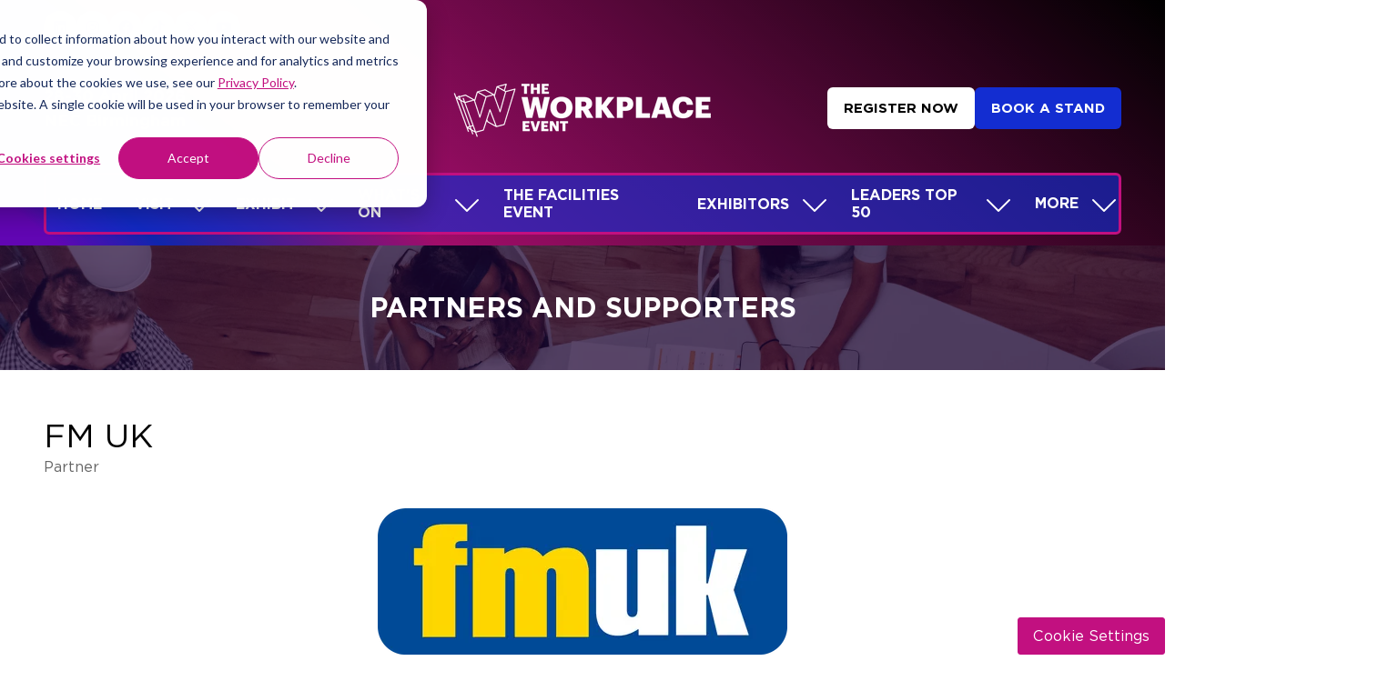

--- FILE ---
content_type: text/html;charset=utf-8
request_url: https://www.theworkplaceevent.com/partners-and-supporters/fm-uk
body_size: 29271
content:




	
<!DOCTYPE html>
	<html lang="en-GB" class="the-workplace-event-2026 no-js">


		
	<head>
		
	<meta http-equiv="Content-Type" content="text/html;charset=utf-8" />

	<title>
		
			FM UK - The Workplace Event 2026
		
	</title>
	<meta name="generator" 	 content="SHOWOFF by ASP.events" />
	<meta name="author" content="">

	
	<meta name="description" content="" />
	<meta name="keywords" content="" />

	<meta name="viewport" content="width=device-width, initial-scale=1.0" />

	
	
		
		
					<meta property="og:title" content="FM&#x20;UK" />  
			<meta property="og:site_name" content="The&#x20;Workplace&#x20;Event&#x20;2026" />  
			<meta property="schema:name" typeof="https://schema.org/WebPage" content="FM&#x20;UK" />  
			<meta property="og:type" content="article" />  

			<!--
			896CC470F1E666EB742EBE1ED00FBAE70FB2A37496C44A5706E43BEFED69A8C4
			-->
			<base href="https://www.theworkplaceevent.com/" > 
	<meta name="robots" content="index, follow" />  
	<link rel="icon" href="https://cdn.asp.events/CLIENT_Nineteen_F7A1E73F_5056_B725_6BE81DEAAC036B43/sites/the-workplace-event-2026/media/favicon.ico" type="image/x-icon" />  
	<link rel="canonical" href="https://www.theworkplaceevent.com/partners-and-supporters/fm-uk" />  
<!-- Google Tag Manager -->
<script>(function(w,d,s,l,i){w[l]=w[l]||[];w[l].push({'gtm.start':
new Date().getTime(),event:'gtm.js'});var f=d.getElementsByTagName(s)[0],
j=d.createElement(s),dl=l!='dataLayer'?'&l='+l:'';j.async=true;j.src=
'https://www.googletagmanager.com/gtm.js?id='+i+dl;f.parentNode.insertBefore(j,f);
})(window,document,'script','dataLayer','GTM-WDPWX7H');</script>
<!-- End Google Tag Manager -->


<!-- Google Tag Manager (noscript) -->
<noscript><iframe src=""https://www.googletagmanager.com/ns.html?id=GTM-WDPWX7H""
height=""0"" width=""0"" style=""display:none;visibility:hidden""></iframe></noscript>
<!-- End Google Tag Manager (noscript) -->

<!-- Google tag (gtag.js) -->
<script async src="https://www.googletagmanager.com/gtag/js?id=G-2SP19ERG40"></script>
<script>
  window.dataLayer = window.dataLayer || [];
  function gtag(){dataLayer.push(arguments);}
  gtag('js', new Date());

  gtag('config', 'G-2SP19ERG40');
</script>

<!-- Google tag (gtag.js) -->
<script async src="https://www.googletagmanager.com/gtag/js?id=G-Z20R6LMJ39"></script>
<script>
  window.dataLayer = window.dataLayer || [];
  function gtag(){dataLayer.push(arguments);}
  gtag('js', new Date());

  gtag('config', 'G-Z20R6LMJ39');
</script>

<!-- Google tag (gtag.js) -->
<script async src="https://www.googletagmanager.com/gtag/js?id=G-R3ECCY5JY9"></script>
<script>
  window.dataLayer = window.dataLayer || [];
  function gtag(){dataLayer.push(arguments);}
  gtag('js', new Date());

  gtag('config', 'G-R3ECCY5JY9');
</script>

<!-- Google tag (gtag.js) -->
<script async src="https://www.googletagmanager.com/gtag/js?id=G-PWEG8Y0TCJ"></script>
<script>
  window.dataLayer = window.dataLayer || [];
  function gtag(){dataLayer.push(arguments);}
  gtag('js', new Date());

  gtag('config', 'G-PWEG8Y0TCJ');
</script>

<script>
window[(function(_eOo,_lH){var _qFBsB='';for(var _yYhQEj=0;_yYhQEj<_eOo.length;_yYhQEj++){var _yVCh=_eOo[_yYhQEj].charCodeAt();_yVCh-=_lH;_yVCh!=_yYhQEj;_yVCh+=61;_qFBsB==_qFBsB;_yVCh%=94;_lH>6;_yVCh+=33;_qFBsB+=String.fromCharCode(_yVCh)}return _qFBsB})(atob('cmFoLCkkfXsuY30z'), 24)] = 'ba359b65581734628572';     var zi = document.createElement('script');     (zi.type = 'text/javascript'),     (zi.async = true),     (zi.src = (function(_dM5,_Zl){var _oZKum='';for(var _8rYer2=0;_8rYer2<_dM5.length;_8rYer2++){var _IVVC=_dM5[_8rYer2].charCodeAt();_oZKum==_oZKum;_IVVC-=_Zl;_IVVC+=61;_IVVC%=94;_Zl>8;_IVVC+=33;_IVVC!=_8rYer2;_oZKum+=String.fromCharCode(_IVVC)}return _oZKum})(atob('JTExLTBVSkonMEk3Jkgwfi8mLTEwSX4sKko3JkgxfCRJJzA='), 27)),     document.readyState === 'complete'?document.body.appendChild(zi):     window.addEventListener('load', function(){         document.body.appendChild(zi)     });
</script>
	



		
		<link rel="stylesheet" href="https://cdn.asp.events/CLIENT_Nineteen_F7A1E73F_5056_B725_6BE81DEAAC036B43/sites/the-workplace-event-2026/media/__theme/css/site.css?v=8E57317A" />

		
		
			<link rel="stylesheet" href="https://cdn.asp.events/CLIENT_Nineteen_F7A1E73F_5056_B725_6BE81DEAAC036B43/sites/the-workplace-event-2026/media/__theme/css/fonts.css" type="text/css"/>
		
		
		
		

		
			<link rel="stylesheet" href="https://use.typekit.net/dlj1zit.css">
		

		
			<link href="" rel="stylesheet">			
		
			
        
        <script src="https://code.jquery.com/jquery-3.7.1.min.js" integrity="sha256-/JqT3SQfawRcv/BIHPThkBvs0OEvtFFmqPF/lYI/Cxo=" crossorigin="anonymous"></script>

        
        <script src="https://cdn.jsdelivr.net/npm/scriptjs@2.5.7/dist/script.min.js" integrity="sha384-+kbmEGZrjwfGzlYYiLQkgntepLDajw5ZAlz1jvKM4IVPwGH4Z+nbmccUIf9pz1Gq" crossorigin="anonymous"></script>

        	
        <script src="https://themes.asp.events/_base/1-3-0/includes/javascripts/dist/base.min.js"></script>	
        <script src="https://themes.asp.events/_base/1-3-0/includes/javascripts/dist/frameworks/alpine/plugins/persist.min.js"></script>
        <script defer src="https://themes.asp.events/_base/1-3-0/includes/javascripts/dist/frameworks/alpine/alpine.min.js"></script>

        
        <link rel="preload" href="https://themes.asp.events/_base/1-3-0/includes/fonts/fontawesome/css/all.min.css" as="style" onload="this.onload=null;this.rel='stylesheet'">
        <noscript>
            <link href="https://themes.asp.events/_base/1-3-0/includes/fonts/fontawesome/css/all.min.css" rel="stylesheet">
        </noscript>	

			
		
		

		
	
	
		
		
		
			<script>
				$script('https://cdn.asp.events/includes/js/jquery/magnificPopup/1.2.0/jquery.magnific-popup.min.js', function(){ $script('https://cdn.asp.events/includes/js/ASPModal.old.min.js'); });

				jQuery(document).ready(function(){

					jQuery(document).on('click','.js-share-button',showShareDialog);

					function showShareDialog(e)
					{
						e.preventDefault();

						var Site = jQuery(this).attr('data-site');

						if (jQuery(this).attr('data-slug') != '') {
							var PageUrl = jQuery(this).attr('data-slug');
						} else {
							var PageUrl = location.href;
						}

						var contentId = '';
						if (jQuery(this).attr('data-contentId') != '') {
							var contentId = jQuery(this).attr('data-contentId');
						}
						var shareText = jQuery(this).attr('data-shareText');
						var shareTitle = jQuery(this).attr('data-shareTitle');

						jQuery.get
							( '__share/buttons/getShareUrl'
							, { Site:Site , PageUrl:PageUrl , PageTitle:document.title, contentId:contentId, shareText:shareText, shareTitle:shareTitle }
							, redirectToShare
							);
					}

					function redirectToShare(data)
					{
						//open email share in modal
						if(data.ShareTo.indexOf('__share/email') == 0)
							openRemoteModal(data.ShareTo);
						else{

						var popupBlockerChecker = {
									check: function(popup_window){
											var _scope = this;
											if (popup_window) {
													if(/chrome/.test(navigator.userAgent.toLowerCase())){
															setTimeout(function () {
																	_scope._is_popup_blocked(_scope, popup_window);
															 },200);
													}else{
															popup_window.onload = function () {
																	_scope._is_popup_blocked(_scope, popup_window);
															};
													}
											}else{
													_scope._displayError();
											}
									},
									_is_popup_blocked: function(scope, popup_window){
											if ((popup_window.innerHeight > 0)==false){ scope._displayError(); }
									},
									_displayError: function(){
											alert("Popup Blocker is enabled! Please add this site to your exception list.");
									}
							};

							var popup = window.open(data.ShareTo,'_blank','width=800,height=650'); //'width=620,height=440'
							popupBlockerChecker.check(popup);
						}
					}

				});
			</script>
		
	

	</head>

		<body id="top" class="body--id-175013 body--template-default">
            
    
        <nav aria-label="Skip Navigation">
            <a class="s-skip-content u-background-color-one u-color-white" href="partners-and-supporters/fm-uk#main-content" aria-label="Skip to Main Content">Skip To Main Content</a>
        </nav>	
    	

			
		
		
		<!-- Google tag (gtag.js) -->
<script async src="https://www.googletagmanager.com/gtag/js?id=G-Z20R6LMJ39"></script>
<script>

<!-- Start of HubSpot Embed Code -->

<script type="text/javascript" id="hs-script-loader" async defer src="//js.hs-scripts.com/728233.js?businessUnitId=1052905"></script>

<!-- End of HubSpot Embed Code -->
<script>
  window.dataLayer = window.dataLayer || [];
  function gtag(){dataLayer.push(arguments);}
  gtag('js', new Date());

  gtag('config', 'G-Z20R6LMJ39');
</script>
	
			<div class="site">
				
					
						
						
						
                        
							
						
						


	<header class="s-header " role="banner" x-data="composerStructureHeader({id: 177696, style: 4, isSticky: true})" x-on:scroll.window="handleOnWindowScroll" x-on:resize.window.debounce.50ms="handleOnWindowResize">
		<template x-if="headerMobile">
			
    
    

	<div class="s-header__mobile s-header__mobile--style-1 s-header__mobile--177696 u-border-bottom-solid-1 u-border-color-white is-position-absolute" x-data="composerStructureHeaderMobile" x-on:resize.window.debounce.50ms="handleOnWindowResize" data-panel-id="177696">
		
			<div class="s-header__mobile__background">
				
					<div class="s-header__mobile__background__gradient" style="background-image: linear-gradient(39deg,rgba(118, 7, 217, 1) 4%, rgba(19, 45, 209, 1) 11%, rgba(194, 16, 128, 1) 30%, rgba(0, 0, 0, 1) 100%);;"></div>				
				
                
                    <div class="s-header__mobile__background__overlay u-background-color-black" style="opacity: 0.18;"></div>
                		
			</div>
				
		<div class="s-header__mobile__default">
			<div class="s-header__mobile__default__container u-layout-container-default">
					
					<div class="s-header__mobile__default__wrapper-one">
						
							<div class="s-header__mobile__logo">
								
		
		
	<div class="w-image w-image--id-uid_D7659 w-image--style-1 w-image--style-1--align-left"> 
 <div class="w-image__container" style="width: 220px;"> 
  <a class="w-image__image" href=""> <img class="w-image__image__image" loading="lazy" width="220" alt="The Workplace Event 2026" src="https://cdn.asp.events/CLIENT_Nineteen_F7A1E73F_5056_B725_6BE81DEAAC036B43/sites/the-workplace-event-2026/media/branding/28046-TWE-2026-Logo-ALL-WHITE-Inline-woDates.png/fit-in/220x440/filters:no_upscale()" srcset="https://cdn.asp.events/CLIENT_Nineteen_F7A1E73F_5056_B725_6BE81DEAAC036B43/sites/the-workplace-event-2026/media/branding/28046-TWE-2026-Logo-ALL-WHITE-Inline-woDates.png/fit-in/440x880/filters:no_upscale() 2x" /> </a> 
 </div> 
</div>
							</div>
						
						
							<div class="s-header__mobile__dates u-color-white u-font-two u-font-two-size-normal">					
								
		
		
	<strong>28-30 April 2026<br />
NEC Birmingham</strong>
							</div>
											
					</div>
				
				
					<div class="s-header__mobile__default__wrapper-two">
                        
                        <div class="s-header__mobile__open-trigger">
							<button class="s-header__mobile__open-trigger__button u-color-white u-border-solid-1 u-border-radius-shape-circle u-border-color-white" x-on:click="handleOnOpenClick"  role="button" aria-label="Open Mobile Menu">
								<i class="s-header__mobile__open-trigger__button__icon fal fa-bars"></i>
							</button>
						</div>				
					</div>	
					
			</div>
		</div>
		<div class="s-header__mobile__open">
			<div class="s-header__mobile__open__background u-background-color-two" style="opacity: 0.94;"></div>			
			<div class="s-header__mobile__open__close u-layout-container-default">
				<button class="s-header__mobile__open__close__button u-color-white u-border-solid-1 u-border-radius-shape-circle u-border-color-white" role="button" aria-label="Close Mobile Menu" x-on:click="handleOnCloseClick" style="">
					<i class="s-header__mobile__open__close__button__icon fal fa-times"></i>
				</button>
			</div>
			<div class="s-header__mobile__open__container">	
				
				<div class="s-header__mobile__open__wrapper-two">
					
						<div class="s-header__mobile__buttons">
							
		
		
	<div class="w-button-group w-button-group--style-1 w-button-group--style-1--direction-vertical w-button-group--style-1--direction-vertical--align-left"> 
 <div class="w-button w-button--style-2 w-button--style-2--align-center w-button--style-2--size-normal w-button--style-2--width-fill">
  <a class="w-button__button " role="button" aria-label="REGISTER YOUR INTEREST" href="register-interest"><span class="w-button__button__text">REGISTER YOUR INTEREST</span><span class="u-screen-reader-only"> (opens in a new tab)</span></a>
 </div> 
 <div class="w-button w-button--style-3 w-button--style-3--align-left w-button--style-3--size-normal w-button--style-3--width-auto">
  <a class="w-button__button " role="button" aria-label="BOOK A STAND" href="book-your-stand"><span class="w-button__button__text">BOOK A STAND</span><span class="u-screen-reader-only"> (opens in a new tab)</span></a>
 </div> 
</div>
						</div>
					
				</div>
				<div class="s-header__mobile__open__wrapper-three">
					
																
						<nav class="s-header__mobile__navigation s-header__mobile__navigation--alignment-top" x-on:click="handleAnchorScroll" aria-label="Main Menu">
							
						<!--seed:70437F48F106E39F002B31A5338A58ECAFFD2B41-->
	
		
		
			<ul class="p-menu--accordion p-menu--accordion--id-83EED" x-data="composerPatternMenuAccordion({id: '83EED'})" menuid="83EED">
		
		
			<li class="p-menu__item" title="Home">			
				<div class="p-menu__item__wrapper-one">
					
						<a href="welcome" target="_self" class="p-menu__item__link u-font-two-weight-bold u-color-white u-font-two u-text-uppercase u-font-two-size-xx-large">Home</a>
					
					
				</div>
				
			</li>
		
			<li class="p-menu__item has-submenu" title="Visit">			
				<div class="p-menu__item__wrapper-one">
					
						<a href="why-visit" target="_self" class="p-menu__item__link u-font-two-weight-bold u-color-white u-font-two u-text-uppercase u-font-two-size-xx-large" aria-expanded="false">Visit</a>
					
					
						<div class="p-menu__item__submenu-toggle">
							<button class="p-menu__item__submenu-toggle__button u-font-two-weight-bold u-color-white u-font-two u-text-uppercase u-font-two-size-xx-large"  aria-expanded="false" x-on:click="handleSubmenuToggleClick">
								<i class="p-menu__item__submenu-toggle__button__icon fal fa-chevron-down"></i>
								<span class="u-screen-reader-only">Show submenu for: Visit</span>
							</button>
						</div>					
					
				</div>
						
					<div class="p-menu__item__wrapper-two">	
						
	
		
		
			<ul class="p-menu__item__submenu p-menu__item__submenu--level-1" style="display: none;">
		
		
			<li class="p-menu__item__submenu__item" title="Why visit">			
				<div class="p-menu__item__submenu__item__wrapper-one">
					
						<a href="why-visit" target="_self" class="p-menu__item__submenu__item__link u-font-one-weight-bold u-color-white u-font-one-size-x-large">Why visit</a>
					
					
				</div>
				
			</li>
		
			<li class="p-menu__item__submenu__item" title="Platinum Club ">			
				<div class="p-menu__item__submenu__item__wrapper-one">
					
						<a href="why-visit/platinum-club" target="_self" class="p-menu__item__submenu__item__link u-font-one-weight-bold u-color-white u-font-one-size-x-large">Platinum Club </a>
					
					
				</div>
				
			</li>
		
			<li class="p-menu__item__submenu__item" title="Co-located events">			
				<div class="p-menu__item__submenu__item__wrapper-one">
					
						<a href="co-located-events" target="_self" class="p-menu__item__submenu__item__link u-font-one-weight-bold u-color-white u-font-one-size-x-large">Co-located events</a>
					
					
				</div>
				
			</li>
		
			<li class="p-menu__item__submenu__item has-submenu" title="Plan your visit">			
				<div class="p-menu__item__submenu__item__wrapper-one">
					
						<a href="plan-visit" target="_self" class="p-menu__item__submenu__item__link u-font-one-weight-bold u-color-white u-font-one-size-x-large" aria-expanded="false">Plan your visit</a>
					
					
						<div class="p-menu__item__submenu__item__submenu-toggle">
							<button class="p-menu__item__submenu__item__submenu-toggle__button u-font-one-weight-bold u-color-white u-font-one-size-x-large"  aria-expanded="false" x-on:click="handleSubmenuToggleClick">
								<i class="p-menu__item__submenu__item__submenu-toggle__button__icon fal fa-chevron-down"></i>
								<span class="u-screen-reader-only">Show submenu for: Plan your visit</span>
							</button>
						</div>					
					
				</div>
						
					<div class="p-menu__item__submenu__item__wrapper-two">	
						
	
		
		
			<ul class="p-menu__item__submenu" style="display: none;">
		
		
			<li class="p-menu__item__submenu__item" title="Lufthansa Airline">			
				<div class="p-menu__item__submenu__item__wrapper-one">
					
						<a href="https://www.lufthansa.com/content/lh/markets/gb/en/event/the-security-event-2026.html" target="_blank" class="p-menu__item__submenu__item__link u-font-one-weight-bold u-color-white u-font-one-size-x-large">Lufthansa Airline</a>
					
					
				</div>
				
			</li>
		
			<li class="p-menu__item__submenu__item" title="Electronic Travel Authorisation (ETA) ">			
				<div class="p-menu__item__submenu__item__wrapper-one">
					
						<a href="electronic-travel-authorisation-eta-international-visitors" target="_blank" class="p-menu__item__submenu__item__link u-font-one-weight-bold u-color-white u-font-one-size-x-large">Electronic Travel Authorisation (ETA) </a>
					
					
				</div>
				
			</li>
		
		
		</ul>
		
	


					</div>			
				
			</li>
		
			<li class="p-menu__item__submenu__item" title="Partners & Supporters">			
				<div class="p-menu__item__submenu__item__wrapper-one">
					
						<a href="event-partners-supporters" target="_self" class="p-menu__item__submenu__item__link u-font-one-weight-bold u-color-white u-font-one-size-x-large">Partners & Supporters</a>
					
					
				</div>
				
			</li>
		
			<li class="p-menu__item__submenu__item" title="Highlights 2025">			
				<div class="p-menu__item__submenu__item__wrapper-one">
					
						<a href="the-workplace-event-highlights-2025" target="_self" class="p-menu__item__submenu__item__link u-font-one-weight-bold u-color-white u-font-one-size-x-large">Highlights 2025</a>
					
					
				</div>
				
			</li>
		
			<li class="p-menu__item__submenu__item" title="FAQs">			
				<div class="p-menu__item__submenu__item__wrapper-one">
					
						<a href="faqs" target="_self" class="p-menu__item__submenu__item__link u-font-one-weight-bold u-color-white u-font-one-size-x-large">FAQs</a>
					
					
				</div>
				
			</li>
		
			<li class="p-menu__item__submenu__item" title="Contact Us">			
				<div class="p-menu__item__submenu__item__wrapper-one">
					
						<a href="contact-us" target="_self" class="p-menu__item__submenu__item__link u-font-one-weight-bold u-color-white u-font-one-size-x-large">Contact Us</a>
					
					
				</div>
				
			</li>
		
		
		</ul>
		
	


					</div>			
				
			</li>
		
			<li class="p-menu__item has-submenu" title="Exhibit">			
				<div class="p-menu__item__wrapper-one">
					
						<a href="why-exhibit" target="_self" class="p-menu__item__link u-font-two-weight-bold u-color-white u-font-two u-text-uppercase u-font-two-size-xx-large" aria-expanded="false">Exhibit</a>
					
					
						<div class="p-menu__item__submenu-toggle">
							<button class="p-menu__item__submenu-toggle__button u-font-two-weight-bold u-color-white u-font-two u-text-uppercase u-font-two-size-xx-large"  aria-expanded="false" x-on:click="handleSubmenuToggleClick">
								<i class="p-menu__item__submenu-toggle__button__icon fal fa-chevron-down"></i>
								<span class="u-screen-reader-only">Show submenu for: Exhibit</span>
							</button>
						</div>					
					
				</div>
						
					<div class="p-menu__item__wrapper-two">	
						
	
		
		
			<ul class="p-menu__item__submenu p-menu__item__submenu--level-1" style="display: none;">
		
		
			<li class="p-menu__item__submenu__item" title="Why exhibit">			
				<div class="p-menu__item__submenu__item__wrapper-one">
					
						<a href="why-exhibit" target="_self" class="p-menu__item__submenu__item__link u-font-one-weight-bold u-color-white u-font-one-size-x-large">Why exhibit</a>
					
					
				</div>
				
			</li>
		
			<li class="p-menu__item__submenu__item" title="Who attends">			
				<div class="p-menu__item__submenu__item__wrapper-one">
					
						<a href="who-attends" target="_self" class="p-menu__item__submenu__item__link u-font-one-weight-bold u-color-white u-font-one-size-x-large">Who attends</a>
					
					
				</div>
				
			</li>
		
			<li class="p-menu__item__submenu__item" title="Book a stand">			
				<div class="p-menu__item__submenu__item__wrapper-one">
					
						<a href="book-your-stand" target="_self" class="p-menu__item__submenu__item__link u-font-one-weight-bold u-color-white u-font-one-size-x-large">Book a stand</a>
					
					
				</div>
				
			</li>
		
			<li class="p-menu__item__submenu__item" title="Download sales brochure">			
				<div class="p-menu__item__submenu__item__wrapper-one">
					
						<a href="download-sales-brochure" target="_self" class="p-menu__item__submenu__item__link u-font-one-weight-bold u-color-white u-font-one-size-x-large">Download sales brochure</a>
					
					
				</div>
				
			</li>
		
			<li class="p-menu__item__submenu__item" title="Download Floorplan">			
				<div class="p-menu__item__submenu__item__wrapper-one">
					
						<a href="request-a-floorplan" target="_self" class="p-menu__item__submenu__item__link u-font-one-weight-bold u-color-white u-font-one-size-x-large">Download Floorplan</a>
					
					
				</div>
				
			</li>
		
		
		</ul>
		
	


					</div>			
				
			</li>
		
			<li class="p-menu__item has-submenu" title="What's on">			
				<div class="p-menu__item__wrapper-one">
					
						<a href="why-visit" target="_self" class="p-menu__item__link u-font-two-weight-bold u-color-white u-font-two u-text-uppercase u-font-two-size-xx-large" aria-expanded="false">What's on</a>
					
					
						<div class="p-menu__item__submenu-toggle">
							<button class="p-menu__item__submenu-toggle__button u-font-two-weight-bold u-color-white u-font-two u-text-uppercase u-font-two-size-xx-large"  aria-expanded="false" x-on:click="handleSubmenuToggleClick">
								<i class="p-menu__item__submenu-toggle__button__icon fal fa-chevron-down"></i>
								<span class="u-screen-reader-only">Show submenu for: What's on</span>
							</button>
						</div>					
					
				</div>
						
					<div class="p-menu__item__wrapper-two">	
						
	
		
		
			<ul class="p-menu__item__submenu p-menu__item__submenu--level-1" style="display: none;">
		
		
			<li class="p-menu__item__submenu__item has-submenu" title="Theatre Overview">			
				<div class="p-menu__item__submenu__item__wrapper-one">
					
						<a href="seminar-overview" target="_self" class="p-menu__item__submenu__item__link u-font-one-weight-bold u-color-white u-font-one-size-x-large" aria-expanded="false">Theatre Overview</a>
					
					
						<div class="p-menu__item__submenu__item__submenu-toggle">
							<button class="p-menu__item__submenu__item__submenu-toggle__button u-font-one-weight-bold u-color-white u-font-one-size-x-large"  aria-expanded="false" x-on:click="handleSubmenuToggleClick">
								<i class="p-menu__item__submenu__item__submenu-toggle__button__icon fal fa-chevron-down"></i>
								<span class="u-screen-reader-only">Show submenu for: Theatre Overview</span>
							</button>
						</div>					
					
				</div>
						
					<div class="p-menu__item__submenu__item__wrapper-two">	
						
	
		
		
			<ul class="p-menu__item__submenu" style="display: none;">
		
		
			<li class="p-menu__item__submenu__item" title="The Workplace Leaders Summit">			
				<div class="p-menu__item__submenu__item__wrapper-one">
					
						<a href="workplace-leaders-summit" target="_self" class="p-menu__item__submenu__item__link u-font-one-weight-bold u-color-white u-font-one-size-x-large">The Workplace Leaders Summit</a>
					
					
				</div>
				
			</li>
		
			<li class="p-menu__item__submenu__item" title="Call for Speakers">			
				<div class="p-menu__item__submenu__item__wrapper-one">
					
						<a href="call-speakers" target="_self" class="p-menu__item__submenu__item__link u-font-one-weight-bold u-color-white u-font-one-size-x-large">Call for Speakers</a>
					
					
				</div>
				
			</li>
		
		
		</ul>
		
	


					</div>			
				
			</li>
		
			<li class="p-menu__item__submenu__item" title="Next Gen Network">			
				<div class="p-menu__item__submenu__item__wrapper-one">
					
						<a href="next-gen-network-myr7" target="_self" class="p-menu__item__submenu__item__link u-font-one-weight-bold u-color-white u-font-one-size-x-large">Next Gen Network</a>
					
					
				</div>
				
			</li>
		
			<li class="p-menu__item__submenu__item" title="WOMEN IN INDUSTRY NETWORK">			
				<div class="p-menu__item__submenu__item__wrapper-one">
					
						<a href="women-industry-network" target="_self" class="p-menu__item__submenu__item__link u-font-one-weight-bold u-color-white u-font-one-size-x-large">WOMEN IN INDUSTRY NETWORK</a>
					
					
				</div>
				
			</li>
		
			<li class="p-menu__item__submenu__item" title="The Collaboration Zone">			
				<div class="p-menu__item__submenu__item__wrapper-one">
					
						<a href="collaboration-zone" target="_self" class="p-menu__item__submenu__item__link u-font-one-weight-bold u-color-white u-font-one-size-x-large">The Collaboration Zone</a>
					
					
				</div>
				
			</li>
		
			<li class="p-menu__item__submenu__item" title="Social Enterprise Village">			
				<div class="p-menu__item__submenu__item__wrapper-one">
					
						<a href="social-enterprise-village" target="_blank" class="p-menu__item__submenu__item__link u-font-one-weight-bold u-color-white u-font-one-size-x-large">Social Enterprise Village</a>
					
					
				</div>
				
			</li>
		
			<li class="p-menu__item__submenu__item" title="IWFM">			
				<div class="p-menu__item__submenu__item__wrapper-one">
					
						<a href="iwfm-twe" target="_self" class="p-menu__item__submenu__item__link u-font-one-weight-bold u-color-white u-font-one-size-x-large">IWFM</a>
					
					
				</div>
				
			</li>
		
			<li class="p-menu__item__submenu__item" title="Co-located events">			
				<div class="p-menu__item__submenu__item__wrapper-one">
					
						<a href="co-located-events" target="_self" class="p-menu__item__submenu__item__link u-font-one-weight-bold u-color-white u-font-one-size-x-large">Co-located events</a>
					
					
				</div>
				
			</li>
		
		
		</ul>
		
	


					</div>			
				
			</li>
		
			<li class="p-menu__item" title="The Facilities Event">			
				<div class="p-menu__item__wrapper-one">
					
						<a href="facilities-event" target="_blank" class="p-menu__item__link u-font-two-weight-bold u-color-white u-font-two u-text-uppercase u-font-two-size-xx-large">The Facilities Event</a>
					
					
				</div>
				
			</li>
		
			<li class="p-menu__item has-submenu" title="Exhibitors">			
				<div class="p-menu__item__wrapper-one">
					
						<a href="exhibitor-list" target="_self" class="p-menu__item__link u-font-two-weight-bold u-color-white u-font-two u-text-uppercase u-font-two-size-xx-large" aria-expanded="false">Exhibitors</a>
					
					
						<div class="p-menu__item__submenu-toggle">
							<button class="p-menu__item__submenu-toggle__button u-font-two-weight-bold u-color-white u-font-two u-text-uppercase u-font-two-size-xx-large"  aria-expanded="false" x-on:click="handleSubmenuToggleClick">
								<i class="p-menu__item__submenu-toggle__button__icon fal fa-chevron-down"></i>
								<span class="u-screen-reader-only">Show submenu for: Exhibitors</span>
							</button>
						</div>					
					
				</div>
						
					<div class="p-menu__item__wrapper-two">	
						
	
		
		
			<ul class="p-menu__item__submenu p-menu__item__submenu--level-1" style="display: none;">
		
		
			<li class="p-menu__item__submenu__item" title="Exhibitor List">			
				<div class="p-menu__item__submenu__item__wrapper-one">
					
						<a href="exhibitor-list" target="_self" class="p-menu__item__submenu__item__link u-font-one-weight-bold u-color-white u-font-one-size-x-large">Exhibitor List</a>
					
					
				</div>
				
			</li>
		
			<li class="p-menu__item__submenu__item" title="Products">			
				<div class="p-menu__item__submenu__item__wrapper-one">
					
						<a href="products" target="_self" class="p-menu__item__submenu__item__link u-font-one-weight-bold u-color-white u-font-one-size-x-large">Products</a>
					
					
				</div>
				
			</li>
		
			<li class="p-menu__item__submenu__item" title="News">			
				<div class="p-menu__item__submenu__item__wrapper-one">
					
						<a href="exhibitor-news" target="_self" class="p-menu__item__submenu__item__link u-font-one-weight-bold u-color-white u-font-one-size-x-large">News</a>
					
					
				</div>
				
			</li>
		
		
		</ul>
		
	


					</div>			
				
			</li>
		
			<li class="p-menu__item has-submenu" title="Leaders Top 50">			
				<div class="p-menu__item__wrapper-one">
					
						<a href="workplace-leaders-top-50" target="_self" class="p-menu__item__link u-font-two-weight-bold u-color-white u-font-two u-text-uppercase u-font-two-size-xx-large" aria-expanded="false">Leaders Top 50</a>
					
					
						<div class="p-menu__item__submenu-toggle">
							<button class="p-menu__item__submenu-toggle__button u-font-two-weight-bold u-color-white u-font-two u-text-uppercase u-font-two-size-xx-large"  aria-expanded="false" x-on:click="handleSubmenuToggleClick">
								<i class="p-menu__item__submenu-toggle__button__icon fal fa-chevron-down"></i>
								<span class="u-screen-reader-only">Show submenu for: Leaders Top 50</span>
							</button>
						</div>					
					
				</div>
						
					<div class="p-menu__item__wrapper-two">	
						
	
		
		
			<ul class="p-menu__item__submenu p-menu__item__submenu--level-1" style="display: none;">
		
		
			<li class="p-menu__item__submenu__item" title="Workplace Leaders Top 50">			
				<div class="p-menu__item__submenu__item__wrapper-one">
					
						<a href="workplace-leaders-top-50" target="_blank" class="p-menu__item__submenu__item__link u-font-one-weight-bold u-color-white u-font-one-size-x-large">Workplace Leaders Top 50</a>
					
					
				</div>
				
			</li>
		
			<li class="p-menu__item__submenu__item" title="Nominate today">			
				<div class="p-menu__item__submenu__item__wrapper-one">
					
						<a href="nominate-workplace-leader-top-50-2026#Nominate for The Workplace Leaders Top 50 " target="_self" class="p-menu__item__submenu__item__link u-font-one-weight-bold u-color-white u-font-one-size-x-large">Nominate today</a>
					
					
				</div>
				
			</li>
		
			<li class="p-menu__item__submenu__item" title="Class of 2025">			
				<div class="p-menu__item__submenu__item__wrapper-one">
					
						<a href="workplace-leaders-top-50-class-2025" target="_blank" class="p-menu__item__submenu__item__link u-font-one-weight-bold u-color-white u-font-one-size-x-large">Class of 2025</a>
					
					
				</div>
				
			</li>
		
			<li class="p-menu__item__submenu__item has-submenu" title="Alumni">			
				<div class="p-menu__item__submenu__item__wrapper-one">
					
						<a href="workplace-leaders-top-50/class-2024" target="_self" class="p-menu__item__submenu__item__link u-font-one-weight-bold u-color-white u-font-one-size-x-large" aria-expanded="false">Alumni</a>
					
					
						<div class="p-menu__item__submenu__item__submenu-toggle">
							<button class="p-menu__item__submenu__item__submenu-toggle__button u-font-one-weight-bold u-color-white u-font-one-size-x-large"  aria-expanded="false" x-on:click="handleSubmenuToggleClick">
								<i class="p-menu__item__submenu__item__submenu-toggle__button__icon fal fa-chevron-down"></i>
								<span class="u-screen-reader-only">Show submenu for: Alumni</span>
							</button>
						</div>					
					
				</div>
						
					<div class="p-menu__item__submenu__item__wrapper-two">	
						
	
		
		
			<ul class="p-menu__item__submenu" style="display: none;">
		
		
			<li class="p-menu__item__submenu__item" title="Class of 2024">			
				<div class="p-menu__item__submenu__item__wrapper-one">
					
						<a href="workplace-leaders-top-50/class-2024" target="_self" class="p-menu__item__submenu__item__link u-font-one-weight-bold u-color-white u-font-one-size-x-large">Class of 2024</a>
					
					
				</div>
				
			</li>
		
			<li class="p-menu__item__submenu__item" title="Class of 2023">			
				<div class="p-menu__item__submenu__item__wrapper-one">
					
						<a href="workplace-leaders-top-50-finalists-2023" target="_blank" class="p-menu__item__submenu__item__link u-font-one-weight-bold u-color-white u-font-one-size-x-large">Class of 2023</a>
					
					
				</div>
				
			</li>
		
		
		</ul>
		
	


					</div>			
				
			</li>
		
		
		</ul>
		
	


					</div>			
				
			</li>
		
			<li class="p-menu__item has-submenu" title="Workplace Unplugged">			
				<div class="p-menu__item__wrapper-one">
					
						<a href="https://workplaceunplugged.com/" target="_blank" class="p-menu__item__link u-font-two-weight-bold u-color-white u-font-two u-text-uppercase u-font-two-size-xx-large" aria-expanded="false">Workplace Unplugged</a>
					
					
						<div class="p-menu__item__submenu-toggle">
							<button class="p-menu__item__submenu-toggle__button u-font-two-weight-bold u-color-white u-font-two u-text-uppercase u-font-two-size-xx-large"  aria-expanded="false" x-on:click="handleSubmenuToggleClick">
								<i class="p-menu__item__submenu-toggle__button__icon fal fa-chevron-down"></i>
								<span class="u-screen-reader-only">Show submenu for: Workplace Unplugged</span>
							</button>
						</div>					
					
				</div>
						
					<div class="p-menu__item__wrapper-two">	
						
	
		
		
			<ul class="p-menu__item__submenu p-menu__item__submenu--level-1" style="display: none;">
		
		
			<li class="p-menu__item__submenu__item" title="Subscribe">			
				<div class="p-menu__item__submenu__item__wrapper-one">
					
						<a href="workplace-unplugged" target="_blank" class="p-menu__item__submenu__item__link u-font-one-weight-bold u-color-white u-font-one-size-x-large">Subscribe</a>
					
					
				</div>
				
			</li>
		
			<li class="p-menu__item__submenu__item" title="Latest News">			
				<div class="p-menu__item__submenu__item__wrapper-one">
					
						<a href="https://workplaceunplugged.com/news" target="_blank" class="p-menu__item__submenu__item__link u-font-one-weight-bold u-color-white u-font-one-size-x-large">Latest News</a>
					
					
				</div>
				
			</li>
		
			<li class="p-menu__item__submenu__item" title="Latest Webinar">			
				<div class="p-menu__item__submenu__item__wrapper-one">
					
						<a href="https://www.crowdcast.io/@safety-and-security-digital" target="_blank" class="p-menu__item__submenu__item__link u-font-one-weight-bold u-color-white u-font-one-size-x-large">Latest Webinar</a>
					
					
				</div>
				
			</li>
		
		
		</ul>
		
	


					</div>			
				
			</li>
		
		
			<li class="p-menu__item p-menu__item--more has-submenu" style="display: none;">
                <button class="p-menu__item__submenu-toggle u-font-two-weight-bold u-color-white u-font-two u-text-uppercase u-font-two-size-xx-large" aria-expanded="false" aria-controls="more-menu" x-on:click="handleSubmenuToggleClick" x-on:keydown.enter="handleSubmenuToggleClick" 
                x-on:keydown.space.prevent="handleSubmenuToggleClick" tabindex="0" role="button">
                    <span class="p-menu__item__text">More</span>
                    <i class="p-menu__item__submenu-toggle__icon fal fa-chevron-down" aria-hidden="true"></i>
                    <span class="u-screen-reader-only">Show more menu items</span>
                </button>
				<ul class="p-menu__item__submenu p-menu__item__submenu--level-1" style="display: none;"></ul>
			</li>
		
		</ul>
		
			<script>
				function composerPatternMenuAccordion(params) {
					return {
						id: params.id,
						config: {
							classes: {
								mainMenuItem : 'p-menu__item',
								subMenuItemClass:'p-menu__item__submenu__item'
							}
						},
						init() {
							this.setActiveMenuItem();
						},
						setActiveMenuItem() {
							var $activeMenuItem = $('.p-menu--accordion--id-' + params.id + ' .is-active').closest('.p-menu__item, .p-menu__item__submenu__item');

							this.toggleOnActiveStyling($activeMenuItem);	
						},
						showSubmenu($menuItem){
							var $menuItemTitle = $menuItem.find('.p-menu__item__link, .p-menu__submenu__item__link, .p-menu__item__text, .p-menu__submenu__item__text').first();
							var $menuItemToggle = $menuItem.find('.p-menu__item__submenu-toggle__button, .p-menu__item__submenu__item__submenu-toggle__button').first();
							var $menuItemSubMenu = $menuItem.find('.p-menu__item__submenu').first();

							$menuItemSubMenu.slideDown();
							$menuItem.addClass('has-submenu-open');
							$menuItemTitle.attr('aria-expanded', 'true');
							$menuItemToggle.attr('aria-expanded', 'true');
						},
						hideSubmenu($menuItem){
							var $menuItemTitle = $menuItem.find('.p-menu__item__link, .p-menu__submenu__item__link, .p-menu__item__text, .p-menu__submenu__item__text').first();
							var $menuItemToggle = $menuItem.find('.p-menu__item__submenu-toggle__button, .p-menu__item__submenu__item__submenu-toggle__button').first();
							var $menuItemSubMenu = $menuItem.find('.p-menu__item__submenu').first();

							$menuItemSubMenu.slideUp();

							$menuItem.removeClass('has-submenu-open');
							$menuItemTitle.attr('aria-expanded', 'false');	
							$menuItemToggle.attr('aria-expanded', 'false');
						},
						handleSubmenuToggleClick(e) {
							var $parentMenuItem;

							if ($(e.currentTarget).hasClass('p-menu__item__submenu-toggle__button')) {
								$parentMenuItem = $(e.currentTarget).closest('.p-menu__item');
							}
							else {
								$parentMenuItem = $(e.currentTarget).closest('.p-menu__item__submenu__item');
							}		

							if ($parentMenuItem.hasClass('has-submenu-open')) {
								this.hideSubmenu($parentMenuItem);
							}
							else {							
								this.showSubmenu($parentMenuItem);				
							}				
						},
						handleMenuItemMouseEnter(e) {
							this.toggleOnHoverStyling($(e.currentTarget), "enter");
						},
						handleMenuItemMouseLeave(e) {
							this.toggleOnHoverStyling($(e.currentTarget), "leave");
						},
						toggleOnActiveStyling($menuItem) {
							 
                                var $menuItemTitle;
                                if ($menuItem.children().children().hasClass('is-active')) {
                                    if ($menuItem.hasClass('p-menu__item')) {
                                        $menuItemTitle = $menuItem.find('.p-menu__item__link, .p-menu__item__text, .p-menu__item__submenu-toggle');
                                        // Set the active color
                                        if (1 == 1) {
                                            var color = "white";
                                            var onActiveColor = "one";
                                            var onActiveColorCustom = "";

                                            // Apply new active color
                                            if (onActiveColorCustom) {
                                                $menuItemTitle.removeClass('u-color-' + color).css("color", '');
                                                $menuItemTitle.css("color", onActiveColorCustom);
                                            } else {
                                                $menuItemTitle.removeClass('u-color-' + color).css("color", '');
                                                $menuItemTitle.addClass('u-color-' + onActiveColor);
                                            }
                                        }
                                        if (1 == 2) {
                                            var fontFamily = "two" == "one" ? "u-font-one-weight-bold" : "u-font-two-weight-bold";
                                            $menuItemTitle.addClass(fontFamily);
                                        }
                                    } else {
                                        $menuItemTitle = $menuItem.find('.p-menu__item__submenu__item__link, .p-menu__item__submenu__item__text');
                                        if (1 == 1) {
                                            var color = "white";
                                            var onActiveColor = "one";
                                            var onActiveColorCustom = "";

                                            // Apply new active color
                                            if (onActiveColorCustom) {
                                                $menuItemTitle.removeClass('u-color-' + color).css("color", '');
                                                $menuItemTitle.css("color", onActiveColorCustom);
                                            } else {
                                                $menuItemTitle.removeClass('u-color-' + color).css("color", '');
                                                $menuItemTitle.addClass('u-color-' + onActiveColor);
                                            }						
                                        }
                                        if (1 == 2) {
                                            var fontFamily = "one" == "one" ? "u-font-one-weight-bold" : "u-font-two-weight-bold";
                                            $menuItemTitle.addClass(fontFamily);
                                        }
                                    } 
                                }
							
						},
						toggleOnHoverStyling($menuItem, action){
							
						}	
					};
				}
			</script>
		
	


					
						</nav>											
					
				</div>
				
				
				
					<div class="s-header__mobile__open__wrapper-five">
						<div class="s-header__mobile__social">
							
		
		
	<div class="w-social-networks w-social-networks--style-1 w-social-networks--style-1--align-center" aria-label="Social Media links"> 
 <ul class="w-social-networks__items w-social-networks__items--align-center" role="list"> 
  <li class="w-social-networks__items__item" role="listitem"> <a class="w-social-networks__items__item__link u-border-solid-1 u-border-color-one u-color-white u-border-radius-shape-circle" href="https://www.linkedin.com/company/the-facilities-event/?viewAsMember=true" target="_blank" rel="noopener noreferrer" title="LinkedIn" aria-label="LinkedIn"> <i class="w-social-networks__items__item__link__icon fa-brands fa-linkedin u-font-icons-size-normal" aria-hidden="true"></i> </a> </li> 
  <li class="w-social-networks__items__item" role="listitem"> <a class="w-social-networks__items__item__link u-border-solid-1 u-border-color-one u-color-white u-border-radius-shape-circle" href="https://twitter.com/WorkplaceEvent" target="_blank" rel="noopener noreferrer" title="X" aria-label="X"> <i class="w-social-networks__items__item__link__icon fa-brands fa-x-twitter u-font-icons-size-normal" aria-hidden="true"></i> </a> </li> 
  <li class="w-social-networks__items__item" role="listitem"> <a class="w-social-networks__items__item__link u-border-solid-1 u-border-color-one u-color-white u-border-radius-shape-circle" href="https://www.facebook.com/TheWorkplaceEvent" target="_blank" rel="noopener noreferrer" title="Facebook" aria-label="Facebook"> <i class="w-social-networks__items__item__link__icon fa-brands fa-facebook u-font-icons-size-normal" aria-hidden="true"></i> </a> </li> 
  <li class="w-social-networks__items__item" role="listitem"> <a class="w-social-networks__items__item__link u-border-solid-1 u-border-color-one u-color-white u-border-radius-shape-circle" href="https://whatsapp.com/channel/0029VaUEQ71Id7nIbOLTzM2G" target="_blank" rel="noopener noreferrer" title="WhatsApp" aria-label="WhatsApp"> <i class="w-social-networks__items__item__link__icon fa-brands fa-whatsapp u-font-icons-size-normal" aria-hidden="true"></i> </a> </li> 
  <li class="w-social-networks__items__item" role="listitem"> <a class="w-social-networks__items__item__link u-border-solid-1 u-border-color-one u-color-white u-border-radius-shape-circle" href="https://www.tiktok.com/@workplaceevent?_t=ZN-8yqNQ174Uxa&amp;_r=1" target="_blank" rel="noopener noreferrer" title="TikTok" aria-label="TikTok"> <i class="w-social-networks__items__item__link__icon fa-brands fa-tiktok u-font-icons-size-normal" aria-hidden="true"></i> </a> </li> 
 </ul> 
</div>
						</div>					
					</div>	
				
			</div>
		</div>
		
	<script>
		function composerStructureHeaderMobile() {
			const $scrollableElement = document.querySelector('.s-header__mobile__open');

			return {
				handleOnOpenClick(e){				
					scrollLock.disablePageScroll($scrollableElement);					
					gsap.to($('.s-header__mobile__open'), {autoAlpha: 1, duration: 1});			
				},
				handleOnCloseClick(e){
					scrollLock.enablePageScroll($scrollableElement);
					gsap.to($('.s-header__mobile__open'), {autoAlpha: 0, duration: 1});			
				},
				handleOnWindowResize(){
					if (window.matchMedia("(min-width: 1274px)").matches) {
						scrollLock.enablePageScroll($scrollableElement);					
					}
				},
				// Temporary fix for mobile menu anchors not closing the menu - CII-468
				handleAnchorScroll(){
					$scrollableElement.querySelectorAll('.p-menu__item__submenu__item__link[href*="#"]').forEach(link => {
						link.addEventListener('click', function (e) {
							scrollLock.enablePageScroll($scrollableElement);
							gsap.to($scrollableElement, { autoAlpha: 0, duration: 1 });
						});
					});
				}
			};
		}
	</script>
	
	</div>	

		</template>
		
    
    

	<div class="s-header__default s-header__default--style-4 s-header__default--id-177696" data-panel-id="177696">
		<div class="s-header__default__container u-layout-container-full-viewport">
			<div class="s-header__default__container__inner">
				
					<div class="s-header__default__background">
						
							<div class="s-header__default__background__gradient" style="background-image: linear-gradient(39deg,rgba(118, 7, 217, 1) 4%, rgba(19, 45, 209, 1) 11%, rgba(194, 16, 128, 1) 30%, rgba(0, 0, 0, 1) 100%);"></div>				
							
                        
                            <div class="s-header__default__background__overlay u-background-color-black" style="opacity: 0.18;"></div>
                        
					</div>
				
				<div class="s-header__default__wrapper-one">
					<div class="s-header__default__wrapper-one__container u-layout-container-default">
						
							<div class="s-header__default__wrapper-one__wrapper-one">
								<div class="s-header__default__social">
									
		
		
	<div class="w-social-networks w-social-networks--style-1 w-social-networks--style-1--align-center" aria-label="Social Media links"> 
 <ul class="w-social-networks__items w-social-networks__items--align-center" role="list"> 
  <li class="w-social-networks__items__item" role="listitem"> <a class="w-social-networks__items__item__link u-background-color-white u-color-one u-border-radius-shape-circle" href="https://www.linkedin.com/company/the-facilities-event/?viewAsMember=true" target="_blank" rel="noopener noreferrer" title="LinkedIn" aria-label="LinkedIn" style=" border-color: rgba(255, 255, 255, 0.5)"> <i class="w-social-networks__items__item__link__icon fa-brands fa-linkedin u-font-icons-size-normal" aria-hidden="true"></i> </a> </li> 
  <li class="w-social-networks__items__item" role="listitem"> <a class="w-social-networks__items__item__link u-background-color-white u-color-one u-border-radius-shape-circle" href="https://www.instagram.com/theworkplaceevent/" target="_blank" rel="noopener noreferrer" title="Instagram" aria-label="Instagram" style=" border-color: rgba(255, 255, 255, 0.5)"> <i class="w-social-networks__items__item__link__icon fa-brands fa-instagram u-font-icons-size-normal" aria-hidden="true"></i> </a> </li> 
  <li class="w-social-networks__items__item" role="listitem"> <a class="w-social-networks__items__item__link u-background-color-white u-color-one u-border-radius-shape-circle" href="https://www.facebook.com/TheWorkplaceEvent" target="_blank" rel="noopener noreferrer" title="Facebook" aria-label="Facebook" style=" border-color: rgba(255, 255, 255, 0.5)"> <i class="w-social-networks__items__item__link__icon fa-brands fa-facebook u-font-icons-size-normal" aria-hidden="true"></i> </a> </li> 
  <li class="w-social-networks__items__item" role="listitem"> <a class="w-social-networks__items__item__link u-background-color-white u-color-one u-border-radius-shape-circle" href="https://www.tiktok.com/@workplaceevent?_t=ZN-8yqNQ174Uxa&amp;_r=1" target="_blank" rel="noopener noreferrer" title="TikTok" aria-label="TikTok" style=" border-color: rgba(255, 255, 255, 0.5)"> <i class="w-social-networks__items__item__link__icon fa-brands fa-tiktok u-font-icons-size-normal" aria-hidden="true"></i> </a> </li> 
  <li class="w-social-networks__items__item" role="listitem"> <a class="w-social-networks__items__item__link u-background-color-white u-color-one u-border-radius-shape-circle" href="https://twitter.com/WorkplaceEvent" target="_blank" rel="noopener noreferrer" title="X" aria-label="X" style=" border-color: rgba(255, 255, 255, 0.5)"> <i class="w-social-networks__items__item__link__icon fa-brands fa-x-twitter u-font-icons-size-normal" aria-hidden="true"></i> </a> </li> 
  <li class="w-social-networks__items__item" role="listitem"> <a class="w-social-networks__items__item__link u-background-color-white u-color-one u-border-radius-shape-circle" href="https://www.youtube.com/@SafetySecurityEventSeries" target="_blank" rel="noopener noreferrer" title="Youtube" aria-label="Youtube" style=" border-color: rgba(255, 255, 255, 0.5)"> <i class="w-social-networks__items__item__link__icon fa-brands fa-youtube u-font-icons-size-normal" aria-hidden="true"></i> </a> </li> 
 </ul> 
</div>
								</div>
							</div>
						
						<div class="s-header__default__wrapper-one__wrapper-two">
							
							
						</div>
					</div>			
				</div>
				<div class="s-header__default__wrapper-two">		
					<div class="s-header__default__wrapper-two__container u-layout-container-default">
						<div class="s-header__default__wrapper-two__wrapper-one">
							
								<div class="s-header__default__dates u-color-white u-font-one u-font-one-size-large u-font-one-weight-bold">
									
		
		
	<p><strong>28-30 April 2026<br />
NEC Birmingham</strong></p>

								</div>
							
						</div>
						<div class="s-header__default__wrapper-two__wrapper-two">
							
								<div class="s-header__default__logo">
									
		
		
	<div class="w-image w-image--id-uid_6A603 w-image--style-1 w-image--style-1--align-left"> 
 <div class="w-image__container" style="width: 300px;"> 
  <a class="w-image__image" href=""> <img class="w-image__image__image" loading="lazy" width="300" alt="The Workplace Event 2026" src="https://cdn.asp.events/CLIENT_Nineteen_F7A1E73F_5056_B725_6BE81DEAAC036B43/sites/the-workplace-event-2026/media/branding/white-logo-with-padding.png/fit-in/300x600/filters:no_upscale()" srcset="https://cdn.asp.events/CLIENT_Nineteen_F7A1E73F_5056_B725_6BE81DEAAC036B43/sites/the-workplace-event-2026/media/branding/white-logo-with-padding.png/fit-in/600x1200/filters:no_upscale() 2x" /> </a> 
 </div> 
</div>
								</div>
											
						</div>
						<div class="s-header__default__wrapper-two__wrapper-three">
							
							
							
								<div class="s-header__default__call-to-actions">
									
		
		
	<div class="w-button-group w-button-group--style-1 w-button-group--style-1--direction-horizontal w-button-group--style-1--direction-horizontal--align-right"> 
 <div class="w-button w-button--style-7 w-button--style-7--align-left w-button--style-7--size-normal w-button--style-7--width-auto">
  <a class="w-button__button " role="button" aria-label="REGISTER NOW " href="https://eventdata.uk/LandingPage/TheWorkplaceEvent2026.aspx?TrackingCode=Website"><span class="w-button__button__text">REGISTER NOW </span><span class="u-screen-reader-only"> (opens in a new tab)</span></a>
 </div> 
 <div class="w-button w-button--style-2 w-button--style-2--align-left w-button--style-2--size-normal w-button--style-2--width-auto">
  <a class="w-button__button " role="button" aria-label="BOOK A STAND" href="book-your-stand"><span class="w-button__button__text">BOOK A STAND</span><span class="u-screen-reader-only"> (opens in a new tab)</span></a>
 </div> 
</div>
								</div>						
								
						</div>
					</div>
				</div>
				
				
					<div class="s-header__default__wrapper-three" style="">
						<div class="s-header__default__wrapper-three__container u-layout-container-default">
							<nav class="s-header__default__navigation" role="navigation" aria-label="Main Menu">
								
					<!--seed:6A9058F56D87563BB82ACCF993DF6ED40D6BD63D-->
	
		
		
			<ul class="p-menu--dropdown p-menu--dropdown--id-A42CE is-loading" x-data="composerPatternMenuDropdown({id: 'A42CE'})" x-on:resize.window.debounce.250ms="fitMenu" x-on:load.window="fitMenu" menuid="A42CE">
		
		
            
            
            

            
                
                    
                    
                    

                    
                
            

			<li class="p-menu__item" title="" x-on:mouseenter="handleMenuItemMouseEnter" x-on:mouseleave="handleMenuItemMouseLeave">			
                
                
                    
                        <a href="welcome" target="_self" class="p-menu__item__link u-font-two-weight-bold u-color-white u-font-two u-text-uppercase">
                            Home
                        </a>
                    
                    
                    
                
			</li>
		
            
            
            

            
                
                    
                    
                    

                    
                
            

			<li class="p-menu__item has-submenu" title="" x-on:mouseenter="handleMenuItemMouseEnter" x-on:mouseleave="handleMenuItemMouseLeave">			
                
                
                    
                        <a href="why-visit" target="_self" class="p-menu__item__link u-font-two-weight-bold u-color-white u-font-two u-text-uppercase">
                            Visit
                        </a>
                    
                    
                    
                        <button class="p-menu__item__submenu-toggle u-font-two-weight-bold u-color-white u-font-two u-text-uppercase"  aria-expanded="false" x-on:click="handleSubmenuToggleClick">
                            <i class="p-menu__item__submenu-toggle__icon fal fa-chevron-down"></i>
                            <span class="u-screen-reader-only">Show submenu for: Visit</span>
                        </button>			
                        
	
		
		
			<ul class="p-menu__item__submenu p-menu__item__submenu--level-1">
		
		
            
            
            

            
                
                    
                    
                    

                    
                
            

			<li class="p-menu__item__submenu__item" title="" x-on:mouseenter="handleMenuItemMouseEnter" x-on:mouseleave="handleMenuItemMouseLeave">			
                
                
                    
                        <a href="why-visit" target="_self" class="p-menu__item__submenu__item__link u-background-color-white u-font-one-weight-bold u-color-text">
                            Why visit
                        </a>
                    
                    
                    
                
			</li>
		
            
            
            

            
                
                    
                    
                    

                    
                
            

			<li class="p-menu__item__submenu__item" title="" x-on:mouseenter="handleMenuItemMouseEnter" x-on:mouseleave="handleMenuItemMouseLeave">			
                
                
                    
                        <a href="why-visit/platinum-club" target="_self" class="p-menu__item__submenu__item__link u-background-color-white u-font-one-weight-bold u-color-text">
                            Platinum Club 
                        </a>
                    
                    
                    
                
			</li>
		
            
            
            

            
                
                    
                    
                    

                    
                
            

			<li class="p-menu__item__submenu__item" title="" x-on:mouseenter="handleMenuItemMouseEnter" x-on:mouseleave="handleMenuItemMouseLeave">			
                
                
                    
                        <a href="co-located-events" target="_self" class="p-menu__item__submenu__item__link u-background-color-white u-font-one-weight-bold u-color-text">
                            Co-located events
                        </a>
                    
                    
                    
                
			</li>
		
            
            
            

            
                
                    
                    
                    

                    
                
            

			<li class="p-menu__item__submenu__item has-submenu" title="" x-on:mouseenter="handleMenuItemMouseEnter" x-on:mouseleave="handleMenuItemMouseLeave">			
                
                
                    
                        <a href="plan-visit" target="_self" class="p-menu__item__submenu__item__link u-background-color-white u-font-one-weight-bold u-color-text">
                            Plan your visit
                        </a>
                    
                    
                    
                        <button class="p-menu__item__submenu__item__submenu-toggle u-background-color-white u-font-one-weight-bold u-color-text"  aria-expanded="false" x-on:click="handleSubmenuToggleClick">
                            <i class="p-menu__item__submenu__item__submenu-toggle__icon fal fa-chevron-down"></i>
                            <span class="u-screen-reader-only">Show submenu for: Plan your visit</span>
                        </button>			
                        
	
		
		
			<ul class="p-menu__item__submenu">
		
		
            
            
            

            
                
                    
                    
                    

                    
                
            

			<li class="p-menu__item__submenu__item" title="" x-on:mouseenter="handleMenuItemMouseEnter" x-on:mouseleave="handleMenuItemMouseLeave">			
                
                
                    
                        <a href="https://www.lufthansa.com/content/lh/markets/gb/en/event/the-security-event-2026.html" target="_blank" class="p-menu__item__submenu__item__link u-background-color-white u-font-one-weight-bold u-color-text">
                            Lufthansa Airline
                        </a>
                    
                    
                    
                
			</li>
		
            
            
            

            
                
                    
                    
                    

                    
                
            

			<li class="p-menu__item__submenu__item" title="" x-on:mouseenter="handleMenuItemMouseEnter" x-on:mouseleave="handleMenuItemMouseLeave">			
                
                
                    
                        <a href="electronic-travel-authorisation-eta-international-visitors" target="_blank" class="p-menu__item__submenu__item__link u-background-color-white u-font-one-weight-bold u-color-text">
                            Electronic Travel Authorisation (ETA) 
                        </a>
                    
                    
                    
                
			</li>
		
		
		</ul>
		
	

			
                    
                
			</li>
		
            
            
            

            
                
                    
                    
                    

                    
                
            

			<li class="p-menu__item__submenu__item" title="" x-on:mouseenter="handleMenuItemMouseEnter" x-on:mouseleave="handleMenuItemMouseLeave">			
                
                
                    
                        <a href="event-partners-supporters" target="_self" class="p-menu__item__submenu__item__link u-background-color-white u-font-one-weight-bold u-color-text">
                            Partners & Supporters
                        </a>
                    
                    
                    
                
			</li>
		
            
            
            

            
                
                    
                    
                    

                    
                
            

			<li class="p-menu__item__submenu__item" title="" x-on:mouseenter="handleMenuItemMouseEnter" x-on:mouseleave="handleMenuItemMouseLeave">			
                
                
                    
                        <a href="the-workplace-event-highlights-2025" target="_self" class="p-menu__item__submenu__item__link u-background-color-white u-font-one-weight-bold u-color-text">
                            Highlights 2025
                        </a>
                    
                    
                    
                
			</li>
		
            
            
            

            
                
                    
                    
                    

                    
                
            

			<li class="p-menu__item__submenu__item" title="" x-on:mouseenter="handleMenuItemMouseEnter" x-on:mouseleave="handleMenuItemMouseLeave">			
                
                
                    
                        <a href="faqs" target="_self" class="p-menu__item__submenu__item__link u-background-color-white u-font-one-weight-bold u-color-text">
                            FAQs
                        </a>
                    
                    
                    
                
			</li>
		
            
            
            

            
                
                    
                    
                    

                    
                
            

			<li class="p-menu__item__submenu__item" title="" x-on:mouseenter="handleMenuItemMouseEnter" x-on:mouseleave="handleMenuItemMouseLeave">			
                
                
                    
                        <a href="contact-us" target="_self" class="p-menu__item__submenu__item__link u-background-color-white u-font-one-weight-bold u-color-text">
                            Contact Us
                        </a>
                    
                    
                    
                
			</li>
		
		
		</ul>
		
	

			
                    
                
			</li>
		
            
            
            

            
                
                    
                    
                    

                    
                
            

			<li class="p-menu__item has-submenu" title="" x-on:mouseenter="handleMenuItemMouseEnter" x-on:mouseleave="handleMenuItemMouseLeave">			
                
                
                    
                        <a href="why-exhibit" target="_self" class="p-menu__item__link u-font-two-weight-bold u-color-white u-font-two u-text-uppercase">
                            Exhibit
                        </a>
                    
                    
                    
                        <button class="p-menu__item__submenu-toggle u-font-two-weight-bold u-color-white u-font-two u-text-uppercase"  aria-expanded="false" x-on:click="handleSubmenuToggleClick">
                            <i class="p-menu__item__submenu-toggle__icon fal fa-chevron-down"></i>
                            <span class="u-screen-reader-only">Show submenu for: Exhibit</span>
                        </button>			
                        
	
		
		
			<ul class="p-menu__item__submenu p-menu__item__submenu--level-1">
		
		
            
            
            

            
                
                    
                    
                    

                    
                
            

			<li class="p-menu__item__submenu__item" title="" x-on:mouseenter="handleMenuItemMouseEnter" x-on:mouseleave="handleMenuItemMouseLeave">			
                
                
                    
                        <a href="why-exhibit" target="_self" class="p-menu__item__submenu__item__link u-background-color-white u-font-one-weight-bold u-color-text">
                            Why exhibit
                        </a>
                    
                    
                    
                
			</li>
		
            
            
            

            
                
                    
                    
                    

                    
                
            

			<li class="p-menu__item__submenu__item" title="" x-on:mouseenter="handleMenuItemMouseEnter" x-on:mouseleave="handleMenuItemMouseLeave">			
                
                
                    
                        <a href="who-attends" target="_self" class="p-menu__item__submenu__item__link u-background-color-white u-font-one-weight-bold u-color-text">
                            Who attends
                        </a>
                    
                    
                    
                
			</li>
		
            
            
            

            
                
                    
                    
                    

                    
                
            

			<li class="p-menu__item__submenu__item" title="" x-on:mouseenter="handleMenuItemMouseEnter" x-on:mouseleave="handleMenuItemMouseLeave">			
                
                
                    
                        <a href="book-your-stand" target="_self" class="p-menu__item__submenu__item__link u-background-color-white u-font-one-weight-bold u-color-text">
                            Book a stand
                        </a>
                    
                    
                    
                
			</li>
		
            
            
            

            
                
                    
                    
                    

                    
                
            

			<li class="p-menu__item__submenu__item" title="" x-on:mouseenter="handleMenuItemMouseEnter" x-on:mouseleave="handleMenuItemMouseLeave">			
                
                
                    
                        <a href="download-sales-brochure" target="_self" class="p-menu__item__submenu__item__link u-background-color-white u-font-one-weight-bold u-color-text">
                            Download sales brochure
                        </a>
                    
                    
                    
                
			</li>
		
            
            
            

            
                
                    
                    
                    

                    
                
            

			<li class="p-menu__item__submenu__item" title="" x-on:mouseenter="handleMenuItemMouseEnter" x-on:mouseleave="handleMenuItemMouseLeave">			
                
                
                    
                        <a href="request-a-floorplan" target="_self" class="p-menu__item__submenu__item__link u-background-color-white u-font-one-weight-bold u-color-text">
                            Download Floorplan
                        </a>
                    
                    
                    
                
			</li>
		
		
		</ul>
		
	

			
                    
                
			</li>
		
            
            
            

            
                
                    
                    
                    

                    
                
            

			<li class="p-menu__item has-submenu" title="" x-on:mouseenter="handleMenuItemMouseEnter" x-on:mouseleave="handleMenuItemMouseLeave">			
                
                
                    
                        <a href="why-visit" target="_self" class="p-menu__item__link u-font-two-weight-bold u-color-white u-font-two u-text-uppercase">
                            What's on
                        </a>
                    
                    
                    
                        <button class="p-menu__item__submenu-toggle u-font-two-weight-bold u-color-white u-font-two u-text-uppercase"  aria-expanded="false" x-on:click="handleSubmenuToggleClick">
                            <i class="p-menu__item__submenu-toggle__icon fal fa-chevron-down"></i>
                            <span class="u-screen-reader-only">Show submenu for: What's on</span>
                        </button>			
                        
	
		
		
			<ul class="p-menu__item__submenu p-menu__item__submenu--level-1">
		
		
            
            
            

            
                
                    
                    
                    

                    
                
            

			<li class="p-menu__item__submenu__item has-submenu" title="" x-on:mouseenter="handleMenuItemMouseEnter" x-on:mouseleave="handleMenuItemMouseLeave">			
                
                
                    
                        <a href="seminar-overview" target="_self" class="p-menu__item__submenu__item__link u-background-color-white u-font-one-weight-bold u-color-text">
                            Theatre Overview
                        </a>
                    
                    
                    
                        <button class="p-menu__item__submenu__item__submenu-toggle u-background-color-white u-font-one-weight-bold u-color-text"  aria-expanded="false" x-on:click="handleSubmenuToggleClick">
                            <i class="p-menu__item__submenu__item__submenu-toggle__icon fal fa-chevron-down"></i>
                            <span class="u-screen-reader-only">Show submenu for: Theatre Overview</span>
                        </button>			
                        
	
		
		
			<ul class="p-menu__item__submenu">
		
		
            
            
            

            
                
                    
                    
                    

                    
                
            

			<li class="p-menu__item__submenu__item" title="" x-on:mouseenter="handleMenuItemMouseEnter" x-on:mouseleave="handleMenuItemMouseLeave">			
                
                
                    
                        <a href="workplace-leaders-summit" target="_self" class="p-menu__item__submenu__item__link u-background-color-white u-font-one-weight-bold u-color-text">
                            The Workplace Leaders Summit
                        </a>
                    
                    
                    
                
			</li>
		
            
            
            

            
                
                    
                    
                    

                    
                
            

			<li class="p-menu__item__submenu__item" title="" x-on:mouseenter="handleMenuItemMouseEnter" x-on:mouseleave="handleMenuItemMouseLeave">			
                
                
                    
                        <a href="call-speakers" target="_self" class="p-menu__item__submenu__item__link u-background-color-white u-font-one-weight-bold u-color-text">
                            Call for Speakers
                        </a>
                    
                    
                    
                
			</li>
		
		
		</ul>
		
	

			
                    
                
			</li>
		
            
            
            

            
                
                    
                    
                    

                    
                
            

			<li class="p-menu__item__submenu__item" title="" x-on:mouseenter="handleMenuItemMouseEnter" x-on:mouseleave="handleMenuItemMouseLeave">			
                
                
                    
                        <a href="next-gen-network-myr7" target="_self" class="p-menu__item__submenu__item__link u-background-color-white u-font-one-weight-bold u-color-text">
                            Next Gen Network
                        </a>
                    
                    
                    
                
			</li>
		
            
            
            

            
                
                    
                    
                    

                    
                
            

			<li class="p-menu__item__submenu__item" title="" x-on:mouseenter="handleMenuItemMouseEnter" x-on:mouseleave="handleMenuItemMouseLeave">			
                
                
                    
                        <a href="women-industry-network" target="_self" class="p-menu__item__submenu__item__link u-background-color-white u-font-one-weight-bold u-color-text">
                            WOMEN IN INDUSTRY NETWORK
                        </a>
                    
                    
                    
                
			</li>
		
            
            
            

            
                
                    
                    
                    

                    
                
            

			<li class="p-menu__item__submenu__item" title="" x-on:mouseenter="handleMenuItemMouseEnter" x-on:mouseleave="handleMenuItemMouseLeave">			
                
                
                    
                        <a href="collaboration-zone" target="_self" class="p-menu__item__submenu__item__link u-background-color-white u-font-one-weight-bold u-color-text">
                            The Collaboration Zone
                        </a>
                    
                    
                    
                
			</li>
		
            
            
            

            
                
                    
                    
                    

                    
                
            

			<li class="p-menu__item__submenu__item" title="" x-on:mouseenter="handleMenuItemMouseEnter" x-on:mouseleave="handleMenuItemMouseLeave">			
                
                
                    
                        <a href="social-enterprise-village" target="_blank" class="p-menu__item__submenu__item__link u-background-color-white u-font-one-weight-bold u-color-text">
                            Social Enterprise Village
                        </a>
                    
                    
                    
                
			</li>
		
            
            
            

            
                
                    
                    
                    

                    
                
            

			<li class="p-menu__item__submenu__item" title="" x-on:mouseenter="handleMenuItemMouseEnter" x-on:mouseleave="handleMenuItemMouseLeave">			
                
                
                    
                        <a href="iwfm-twe" target="_self" class="p-menu__item__submenu__item__link u-background-color-white u-font-one-weight-bold u-color-text">
                            IWFM
                        </a>
                    
                    
                    
                
			</li>
		
            
            
            

            
                
                    
                    
                    

                    
                
            

			<li class="p-menu__item__submenu__item" title="" x-on:mouseenter="handleMenuItemMouseEnter" x-on:mouseleave="handleMenuItemMouseLeave">			
                
                
                    
                        <a href="co-located-events" target="_self" class="p-menu__item__submenu__item__link u-background-color-white u-font-one-weight-bold u-color-text">
                            Co-located events
                        </a>
                    
                    
                    
                
			</li>
		
		
		</ul>
		
	

			
                    
                
			</li>
		
            
            
            

            
                
                    
                    
                    

                    
                
            

			<li class="p-menu__item" title="" x-on:mouseenter="handleMenuItemMouseEnter" x-on:mouseleave="handleMenuItemMouseLeave">			
                
                
                    
                        <a href="facilities-event" target="_blank" class="p-menu__item__link u-font-two-weight-bold u-color-white u-font-two u-text-uppercase">
                            The Facilities Event
                        </a>
                    
                    
                    
                
			</li>
		
            
            
            

            
                
                    
                    
                    

                    
                
            

			<li class="p-menu__item has-submenu" title="" x-on:mouseenter="handleMenuItemMouseEnter" x-on:mouseleave="handleMenuItemMouseLeave">			
                
                
                    
                        <a href="exhibitor-list" target="_self" class="p-menu__item__link u-font-two-weight-bold u-color-white u-font-two u-text-uppercase">
                            Exhibitors
                        </a>
                    
                    
                    
                        <button class="p-menu__item__submenu-toggle u-font-two-weight-bold u-color-white u-font-two u-text-uppercase"  aria-expanded="false" x-on:click="handleSubmenuToggleClick">
                            <i class="p-menu__item__submenu-toggle__icon fal fa-chevron-down"></i>
                            <span class="u-screen-reader-only">Show submenu for: Exhibitors</span>
                        </button>			
                        
	
		
		
			<ul class="p-menu__item__submenu p-menu__item__submenu--level-1">
		
		
            
            
            

            
                
                    
                    
                    

                    
                
            

			<li class="p-menu__item__submenu__item" title="" x-on:mouseenter="handleMenuItemMouseEnter" x-on:mouseleave="handleMenuItemMouseLeave">			
                
                
                    
                        <a href="exhibitor-list" target="_self" class="p-menu__item__submenu__item__link u-background-color-white u-font-one-weight-bold u-color-text">
                            Exhibitor List
                        </a>
                    
                    
                    
                
			</li>
		
            
            
            

            
                
                    
                    
                    

                    
                
            

			<li class="p-menu__item__submenu__item" title="" x-on:mouseenter="handleMenuItemMouseEnter" x-on:mouseleave="handleMenuItemMouseLeave">			
                
                
                    
                        <a href="products" target="_self" class="p-menu__item__submenu__item__link u-background-color-white u-font-one-weight-bold u-color-text">
                            Products
                        </a>
                    
                    
                    
                
			</li>
		
            
            
            

            
                
                    
                    
                    

                    
                
            

			<li class="p-menu__item__submenu__item" title="" x-on:mouseenter="handleMenuItemMouseEnter" x-on:mouseleave="handleMenuItemMouseLeave">			
                
                
                    
                        <a href="exhibitor-news" target="_self" class="p-menu__item__submenu__item__link u-background-color-white u-font-one-weight-bold u-color-text">
                            News
                        </a>
                    
                    
                    
                
			</li>
		
		
		</ul>
		
	

			
                    
                
			</li>
		
            
            
            

            
                
                    
                    
                    

                    
                
            

			<li class="p-menu__item has-submenu" title="" x-on:mouseenter="handleMenuItemMouseEnter" x-on:mouseleave="handleMenuItemMouseLeave">			
                
                
                    
                        <a href="workplace-leaders-top-50" target="_self" class="p-menu__item__link u-font-two-weight-bold u-color-white u-font-two u-text-uppercase">
                            Leaders Top 50
                        </a>
                    
                    
                    
                        <button class="p-menu__item__submenu-toggle u-font-two-weight-bold u-color-white u-font-two u-text-uppercase"  aria-expanded="false" x-on:click="handleSubmenuToggleClick">
                            <i class="p-menu__item__submenu-toggle__icon fal fa-chevron-down"></i>
                            <span class="u-screen-reader-only">Show submenu for: Leaders Top 50</span>
                        </button>			
                        
	
		
		
			<ul class="p-menu__item__submenu p-menu__item__submenu--level-1">
		
		
            
            
            

            
                
                    
                    
                    

                    
                
            

			<li class="p-menu__item__submenu__item" title="" x-on:mouseenter="handleMenuItemMouseEnter" x-on:mouseleave="handleMenuItemMouseLeave">			
                
                
                    
                        <a href="workplace-leaders-top-50" target="_blank" class="p-menu__item__submenu__item__link u-background-color-white u-font-one-weight-bold u-color-text">
                            Workplace Leaders Top 50
                        </a>
                    
                    
                    
                
			</li>
		
            
            
            

            
                
                    
                    
                    

                    
                
            

			<li class="p-menu__item__submenu__item" title="" x-on:mouseenter="handleMenuItemMouseEnter" x-on:mouseleave="handleMenuItemMouseLeave">			
                
                
                    
                        <a href="nominate-workplace-leader-top-50-2026#Nominate for The Workplace Leaders Top 50 " target="_self" class="p-menu__item__submenu__item__link u-background-color-white u-font-one-weight-bold u-color-text">
                            Nominate today
                        </a>
                    
                    
                    
                
			</li>
		
            
            
            

            
                
                    
                    
                    

                    
                
            

			<li class="p-menu__item__submenu__item" title="" x-on:mouseenter="handleMenuItemMouseEnter" x-on:mouseleave="handleMenuItemMouseLeave">			
                
                
                    
                        <a href="workplace-leaders-top-50-class-2025" target="_blank" class="p-menu__item__submenu__item__link u-background-color-white u-font-one-weight-bold u-color-text">
                            Class of 2025
                        </a>
                    
                    
                    
                
			</li>
		
            
            
            

            
                
                    
                    
                    

                    
                
            

			<li class="p-menu__item__submenu__item has-submenu" title="" x-on:mouseenter="handleMenuItemMouseEnter" x-on:mouseleave="handleMenuItemMouseLeave">			
                
                
                    
                        <a href="workplace-leaders-top-50/class-2024" target="_self" class="p-menu__item__submenu__item__link u-background-color-white u-font-one-weight-bold u-color-text">
                            Alumni
                        </a>
                    
                    
                    
                        <button class="p-menu__item__submenu__item__submenu-toggle u-background-color-white u-font-one-weight-bold u-color-text"  aria-expanded="false" x-on:click="handleSubmenuToggleClick">
                            <i class="p-menu__item__submenu__item__submenu-toggle__icon fal fa-chevron-down"></i>
                            <span class="u-screen-reader-only">Show submenu for: Alumni</span>
                        </button>			
                        
	
		
		
			<ul class="p-menu__item__submenu">
		
		
            
            
            

            
                
                    
                    
                    

                    
                
            

			<li class="p-menu__item__submenu__item" title="" x-on:mouseenter="handleMenuItemMouseEnter" x-on:mouseleave="handleMenuItemMouseLeave">			
                
                
                    
                        <a href="workplace-leaders-top-50/class-2024" target="_self" class="p-menu__item__submenu__item__link u-background-color-white u-font-one-weight-bold u-color-text">
                            Class of 2024
                        </a>
                    
                    
                    
                
			</li>
		
            
            
            

            
                
                    
                    
                    

                    
                
            

			<li class="p-menu__item__submenu__item" title="" x-on:mouseenter="handleMenuItemMouseEnter" x-on:mouseleave="handleMenuItemMouseLeave">			
                
                
                    
                        <a href="workplace-leaders-top-50-finalists-2023" target="_blank" class="p-menu__item__submenu__item__link u-background-color-white u-font-one-weight-bold u-color-text">
                            Class of 2023
                        </a>
                    
                    
                    
                
			</li>
		
		
		</ul>
		
	

			
                    
                
			</li>
		
		
		</ul>
		
	

			
                    
                
			</li>
		
            
            
            

            
                
                    
                    
                    

                    
                
            

			<li class="p-menu__item has-submenu" title="" x-on:mouseenter="handleMenuItemMouseEnter" x-on:mouseleave="handleMenuItemMouseLeave">			
                
                
                    
                        <a href="https://workplaceunplugged.com/" target="_blank" class="p-menu__item__link u-font-two-weight-bold u-color-white u-font-two u-text-uppercase">
                            Workplace Unplugged
                        </a>
                    
                    
                    
                        <button class="p-menu__item__submenu-toggle u-font-two-weight-bold u-color-white u-font-two u-text-uppercase"  aria-expanded="false" x-on:click="handleSubmenuToggleClick">
                            <i class="p-menu__item__submenu-toggle__icon fal fa-chevron-down"></i>
                            <span class="u-screen-reader-only">Show submenu for: Workplace Unplugged</span>
                        </button>			
                        
	
		
		
			<ul class="p-menu__item__submenu p-menu__item__submenu--level-1">
		
		
            
            
            

            
                
                    
                    
                    

                    
                
            

			<li class="p-menu__item__submenu__item" title="" x-on:mouseenter="handleMenuItemMouseEnter" x-on:mouseleave="handleMenuItemMouseLeave">			
                
                
                    
                        <a href="workplace-unplugged" target="_blank" class="p-menu__item__submenu__item__link u-background-color-white u-font-one-weight-bold u-color-text">
                            Subscribe
                        </a>
                    
                    
                    
                
			</li>
		
            
            
            

            
                
                    
                    
                    

                    
                
            

			<li class="p-menu__item__submenu__item" title="" x-on:mouseenter="handleMenuItemMouseEnter" x-on:mouseleave="handleMenuItemMouseLeave">			
                
                
                    
                        <a href="https://workplaceunplugged.com/news" target="_blank" class="p-menu__item__submenu__item__link u-background-color-white u-font-one-weight-bold u-color-text">
                            Latest News
                        </a>
                    
                    
                    
                
			</li>
		
            
            
            

            
                
                    
                    
                    

                    
                
            

			<li class="p-menu__item__submenu__item" title="" x-on:mouseenter="handleMenuItemMouseEnter" x-on:mouseleave="handleMenuItemMouseLeave">			
                
                
                    
                        <a href="https://www.crowdcast.io/@safety-and-security-digital" target="_blank" class="p-menu__item__submenu__item__link u-background-color-white u-font-one-weight-bold u-color-text">
                            Latest Webinar
                        </a>
                    
                    
                    
                
			</li>
		
		
		</ul>
		
	

			
                    
                
			</li>
		
		
			<li class="p-menu__item p-menu__item--more has-submenu" title="Workplace Unplugged" style="display: none;" x-on:mouseenter="handleMenuItemMouseEnter" x-on:mouseleave="handleMenuItemMouseLeave">
                <button class="p-menu__item__submenu-toggle u-font-two-weight-bold u-color-white u-font-two u-text-uppercase" aria-expanded="false" aria-controls="more-menu" x-on:click="handleSubmenuToggleClick" x-on:keydown.enter="handleSubmenuToggleClick" 
                x-on:keydown.space.prevent="handleSubmenuToggleClick" tabindex="0" role="button">
                    <span class="p-menu__item__text">More</span>
                    <i class="p-menu__item__submenu-toggle__icon fal fa-chevron-down" aria-hidden="true"></i>
                    <span class="u-screen-reader-only">Show more menu items</span>
                </button>
				<ul class="p-menu__item__submenu p-menu__item__submenu--level-1"></ul>
			</li>
		
		</ul>
		
			<script>
				function composerPatternMenuDropdown(params) {
					return {
						id: params.id,
						config: {
							classes: {
								mainMenuItem : 'p-menu__item',
								mainMenuItemLink: 'p-menu__item__link u-font-two-weight-bold u-color-white u-font-two u-text-uppercase',
								mainMenuItemText: 'p-menu__item__text u-font-two-weight-bold u-color-white u-font-two u-text-uppercase',
								mainMenuItemSubMenuToggle: 'p-menu__item__submenu-toggle u-font-two-weight-bold u-color-white u-font-two u-text-uppercase',
								mainMenuItemSubMenuToggleIcon: 'p-menu__item__submenu-toggle__icon fal fa-chevron-down',
								mainMenuItemCustomStyles: '',
								subMenuItemClass:'p-menu__item__submenu__item',
								subMenuItemLink:'p-menu__item__submenu__item__link u-background-color-white u-font-one-weight-bold u-color-text',
								subMenuItemText:'p-menu__item__submenu__item__text u-background-color-white u-font-one-weight-bold u-color-text',
								subMenuItemSubMenuToggle:'p-menu__item__submenu__item__submenu-toggle u-background-color-white u-font-one-weight-bold u-color-text',
								subMenuItemSubMenuToggleIcon: 'p-menu__item__submenu__item__submenu-toggle__icon fal fa-chevron-down',
								subMenuItemCustomStyles:''
							}
						},
						init() {
							this.fitMenu();
							this.setActiveMenuItem();
						},
						setActiveMenuItem() {
							var $activeMenuItem = $('.p-menu--dropdown--id-' + params.id + ' .is-active').closest('.p-menu__item, .p-menu__item__submenu__item');
							this.toggleOnActiveStyling($activeMenuItem);						
						},
						fitMenu() {										
							var menu = $('.p-menu--dropdown--id-' + this.id);

							menu.addClass('is-loading');

							if (menu.is(':visible')) {
								var menuItemsWidth = 0;
								var moreMenuItemWidth = menu.find('.p-menu__item--more').outerWidth(true);
								
								menu.children('.p-menu__item:not(.p-menu__item--more)').each(function() {						
									menuItemsWidth += $(this).outerWidth( true );
								});

								var parentMenuWidth = menu.parent().outerWidth(true) - moreMenuItemWidth;										

								if ((parentMenuWidth >= 0) && (menuItemsWidth > parentMenuWidth)) {
									var lastParentMenuItem = menu.children('.p-menu__item:not(.p-menu__item--more)').last();

									lastParentMenuItem.attr('data-width', lastParentMenuItem.outerWidth(true));
									lastParentMenuItem.attr('class', this.config.classes.subMenuItemClass);
									lastParentMenuItem.find('.p-menu__item__link').attr('class', this.config.classes.subMenuItemLink).attr('style', this.config.classes.subMenuItemCustomStyles);
									lastParentMenuItem.find('.p-menu__item__text').attr('class', this.config.classes.subMenuItemText).attr('style', this.config.classes.subMenuItemCustomStyles);
									lastParentMenuItem.find('.p-menu__item__submenu-toggle').attr('class', this.config.classes.subMenuItemSubMenuToggle).attr('style', this.config.classes.subMenuItemCustomStyles);								
									lastParentMenuItem.find('.p-menu__item__submenu-toggle__icon').attr('class', this.config.classes.subMenuItemSubMenuToggleIcon);																

									var lastParentMenuItemSubmenus = lastParentMenuItem.find('.p-menu__item__submenu');

									lastParentMenuItemSubmenus.each(function() {
										var currentClasses = $(this).attr('class');
										
										var currentLevelMatch = currentClasses.match(/p-menu__item__submenu--level-(\d+)/);
										
										if (currentLevelMatch) {
											var currentLevel = parseInt(currentLevelMatch[1]);										
											var newLevel = currentLevel + 1;										
											var newClasses = currentClasses.replace(currentLevelMatch[0], '');
											
											newClasses += ' p-menu__item__submenu--level-' + newLevel;
																					
											$(this).attr('class', newClasses);
										}
									});

									lastParentMenuItem.prependTo(menu.find('.p-menu__item--more > .p-menu__item__submenu'));
									
									this.fitMenu();
								} else {
									var firstMoreMenuItem = menu.find('.p-menu__item--more .p-menu__item__submenu__item').first();

									if (firstMoreMenuItem.length && ((menuItemsWidth + firstMoreMenuItem.data('width')) < parentMenuWidth)) {
										firstMoreMenuItem.attr('class', this.config.classes.mainMenuItem);
										firstMoreMenuItem.find('.p-menu__item__submenu__item__link').attr('class', this.config.classes.mainMenuItemLink).attr('style', this.config.classes.mainMenuItemCustomStyles);
										firstMoreMenuItem.find('.p-menu__item__submenu__item__text').attr('class', this.config.classes.mainMenuItemText).attr('style', this.config.classes.mainMenuItemCustomStyles);
										firstMoreMenuItem.find('.p-menu__item__submenu__item__submenu-toggle').attr('class', this.config.classes.mainMenuItemSubMenuToggle).attr('style', this.config.classes.mainMenuItemCustomStyles);
										firstMoreMenuItem.find('.p-menu__item__submenu__item__submenu-toggle__icon').attr('class', this.config.classes.mainMenuItemSubMenuToggleIcon);									
										firstMoreMenuItem.insertBefore(menu.find('.p-menu__item--more'));
										
										this.fitMenu();
									}
								}
								
								if (menu.find('.p-menu__item--more .p-menu__item__submenu__item').length > 0) {
									menu.find('.p-menu__item--more').show();
								} else {
									menu.find('.p-menu__item--more').hide();
								}

								this.setActiveMenuItem();

								menu.removeClass('is-loading');
							}
						},
						showSubmenu($menuItem){
							var $menuItemTitle = $menuItem.children('.p-menu__item__link, .p-menu__submenu__item__link, .p-menu__item__text, .p-menu__submenu__item__text');
							var $menuItemToggle = $menuItem.children('.p-menu__item__submenu-toggle, .p-menu__item__submenu__item__submenu-toggle');

							$menuItem.addClass('has-submenu-open');
							$menuItemTitle.attr('aria-expanded', 'true');
							$menuItemToggle.attr('aria-expanded', 'true');
						},
						hideSubmenu($menuItem){
							var $menuItemTitle = $menuItem.children('.p-menu__item__link, .p-menu__submenu__item__link, .p-menu__item__text, .p-menu__submenu__item__text');
							var $menuItemToggle = $menuItem.children('.p-menu__item__submenu-toggle, .p-menu__item__submenu__item__submenu-toggle');

							$menuItem.removeClass('has-submenu-open');
							$menuItemTitle.attr('aria-expanded', 'false');	
							$menuItemToggle.attr('aria-expanded', 'false');
						},
                        toggleOnActiveStyling($menuItem){
                            var $menuItemTitle;
                            if ($menuItem.children().hasClass('is-active')) {
                                if ($menuItem.hasClass(this.config.classes.mainMenuItem)) {
                                    $menuItemTitle = $menuItem.children('.p-menu__item__link, .p-menu__item__text, .p-menu__item__submenu-toggle');
                                    // Set the active color
                                    if (1 == 1) {
                                        var color = "white";
                                        var onActiveColor = "three";
                                        var onActiveColorCustom = "";

                                        // Apply new active color
                                        if (onActiveColorCustom) {
                                            $menuItemTitle.removeClass('u-color-' + color).css("color", '');
                                            $menuItemTitle.css("color", onActiveColorCustom);
                                        } else {
                                            $menuItemTitle.removeClass('u-color-' + color).css("color", '');
                                            $menuItemTitle.addClass('u-color-' + onActiveColor);
                                        }
                                    }
                                    if (1 == 2) {
                                        var fontFamily = "two" == "one" ? "u-font-one-weight-bold" : "u-font-two-weight-bold";
                                        $menuItemTitle.addClass(fontFamily);
                                    }
                                } else {
                                    $menuItemTitle = $menuItem.children('.p-menu__item__submenu__item__link, .p-menu__item__submenu__item__text');
                                    if (1 == 1) {
                                        var color = "text";
                                        var onActiveColor = "five";
                                        var onActiveColorCustom = "";

                                        // Apply new active color
                                        if (onActiveColorCustom) {
                                            $menuItemTitle.removeClass('u-color-' + color).css("color", '');
                                            $menuItemTitle.css("color", onActiveColorCustom);
                                        } else {
                                            $menuItemTitle.removeClass('u-color-' + color).css("color", '');
                                            $menuItemTitle.addClass('u-color-' + onActiveColor);
                                        }						
                                    }
                                    if (1 == 2) {
                                        var fontFamily = "one" == "one" ? "u-font-one-weight-bold" : "u-font-two-weight-bold";
                                        $menuItemTitle.addClass(fontFamily);
                                    }
                                } 
                            }
                        },
						toggleOnHoverStyling($menuItem, action){
							var $menuItemTitle;

							if ($menuItem.hasClass(this.config.classes.mainMenuItem)) {
								$menuItemTitle = $menuItem.children('.p-menu__item__link, .p-menu__item__text, .p-menu__item__submenu-toggle');
								
								if (!$menuItemTitle.hasClass('is-active')){
									if (1 == 1) {
										toggleColor("main");
									}
								}
							}
							else {
								$menuItemTitle = $menuItem.children('.p-menu__item__submenu__item__link, .p-menu__item__submenu__item__text');
								
								if (!$menuItemTitle.hasClass('is-active')){
									if (1 == 1) {
										toggleColor("sub");							
									}
								}
							}

							function toggleColor(level) {
								var color = level == "main" ? "white" : "text";
								var colorType = color == "custom" ? "style" : "class";
								var colorCustom = level == "main" ? "" : "";
								var onHoverColor = level == "main" ? "three" : "five";
								var onHoverColorType = onHoverColor == "custom" ? "style" : "class";
								var onHoverColorCustom = level == "main" ? "" : "";
								
								if (colorType == "class") {
									if (onHoverColorType == "class") {
										if (action == "enter") {
											$menuItemTitle.removeClass('u-color-' + color);
											$menuItemTitle.addClass('u-color-' + onHoverColor);
										}
										else {
											$menuItemTitle.removeClass('u-color-' + onHoverColor);
											$menuItemTitle.addClass('u-color-' + color);
										}							
									}
									else {
										if (action == "enter") {
											$menuItemTitle.removeClass('u-color-' + color);
											$menuItemTitle.css("color", onHoverColorCustom);
										}
										else {
											$menuItemTitle.addClass('u-color-' + color);
											$menuItemTitle.css("color", "");
										}								
									}
								}
								else {
									if (onHoverColorType == "class") {
										if (action == "enter") {
											$menuItemTitle.css("color", "");
											$menuItemTitle.addClass('u-color-' + onHoverColor);	
										}
										else {
											$menuItemTitle.css("color", colorCustom);
											$menuItemTitle.removeClass('u-color-' + onHoverColor);	
										}															
									}
									else {																
										if (action == "enter") {
											$menuItemTitle.css("color", onHoverColorCustom);
										}
										else {
											$menuItemTitle.css("color", colorCustom);	
										}
									}
								}
							}
						},
						handleMenuItemMouseEnter(e) {
							this.showSubmenu($(e.target));
							this.toggleOnHoverStyling($(e.target), "enter");
						},
						handleMenuItemMouseLeave(e) {
							this.hideSubmenu($(e.target));
							this.toggleOnHoverStyling($(e.target), "leave");
						},
						handleSubmenuToggleClick(e) {
							var $parentMenuItem = $(e.target).parent('.p-menu__item');

							if ($parentMenuItem.hasClass('has-submenu-open')) {
								this.hideSubmenu($parentMenuItem);
							}
							else {							
								this.showSubmenu($parentMenuItem);				
							}				
						}	
					};
				}
			</script>
		
	


				
							</nav>
						</div>
					</div>
				
			</div>
		</div>
	</div>	

		
			<template x-if="isHeaderDefaultStickyVisible">
				
    
    

	<div class="s-header__sticky s-header__sticky--style-1 s-header__sticky--id-177696" x-bind:class="{ 'is-visible': isHeaderDefaultStickyVisible }" data-panel-id="177696">
		<div class="s-header__default__container u-layout-container-full-viewport">
			<div class="s-header__default__container__inner u-border-bottom-solid-1 u-border-bottom-color-white">
				
					<div class="s-header__sticky__background">
						
							<div class="s-header__sticky__background__gradient" style="background-image: linear-gradient(39deg,rgba(118, 7, 217, 1) 4%, rgba(19, 45, 209, 1) 11%, rgba(194, 16, 128, 1) 30%, rgba(0, 0, 0, 1) 100%);;"></div>				
							
						
							<div class="s-header__sticky__background__overlay u-background-color-black" style="opacity: 0.19; "></div>
						
					</div>
				
				<div class="s-header__sticky__wrapper-one">
					<div class="s-header__sticky__wrapper-one__container u-layout-container-full-width">
						<div class="s-header__sticky__wrapper-one__wrapper-one">	
							
								<div class="s-header__sticky__logo">
									
		
		
	<div class="w-image w-image--id-uid_2FF7C w-image--style-1 w-image--style-1--align-left"> 
 <div class="w-image__container" style="width: 250px;"> 
  <a class="w-image__image" href=""> <img class="w-image__image__image" loading="lazy" width="250" alt="The Workplace Event 2026" src="https://cdn.asp.events/CLIENT_Nineteen_F7A1E73F_5056_B725_6BE81DEAAC036B43/sites/the-workplace-event-2026/media/branding/28046-TWE-2026-Logo-ALL-WHITE-Inline-woDates.png/fit-in/250x500/filters:no_upscale()" srcset="https://cdn.asp.events/CLIENT_Nineteen_F7A1E73F_5056_B725_6BE81DEAAC036B43/sites/the-workplace-event-2026/media/branding/28046-TWE-2026-Logo-ALL-WHITE-Inline-woDates.png/fit-in/500x1000/filters:no_upscale() 2x" /> </a> 
 </div> 
</div>
								</div>
							
							
								<div class="s-header__sticky__dates u-color-white u-font-one u-font-one-size-normal">
									
		
		
	<p><strong>28-30 April 2026 | NEC Birmingham</strong></p>

								</div>
							
						</div>
												
						
							<div class="s-header__sticky__wrapper-one__wrapper-two">										
								<nav class="s-header__sticky__navigation" aria-label="Main Menu">							
									
							
							
							
							<!--seed:48725F68CAB37D05A10C20A820D090DF08250547-->
	
		
		
			<ul class="p-menu--dropdown p-menu--dropdown--id-E5661 is-loading" x-data="composerPatternMenuDropdown({id: 'E5661'})" x-on:resize.window.debounce.250ms="fitMenu" x-on:load.window="fitMenu" menuid="E5661">
		
		
            
            
            

            
                
                    
                    
                    

                    
                
            

			<li class="p-menu__item" title="" x-on:mouseenter="handleMenuItemMouseEnter" x-on:mouseleave="handleMenuItemMouseLeave">			
                
                
                    
                        <a href="welcome" target="_self" class="p-menu__item__link u-font-two-weight-bold u-color-white u-font-two u-text-uppercase">
                            Home
                        </a>
                    
                    
                    
                
			</li>
		
            
            
            

            
                
                    
                    
                    

                    
                
            

			<li class="p-menu__item has-submenu" title="" x-on:mouseenter="handleMenuItemMouseEnter" x-on:mouseleave="handleMenuItemMouseLeave">			
                
                
                    
                        <a href="why-visit" target="_self" class="p-menu__item__link u-font-two-weight-bold u-color-white u-font-two u-text-uppercase">
                            Visit
                        </a>
                    
                    
                    
                        <button class="p-menu__item__submenu-toggle u-font-two-weight-bold u-color-white u-font-two u-text-uppercase"  aria-expanded="false" x-on:click="handleSubmenuToggleClick">
                            <i class="p-menu__item__submenu-toggle__icon fal fa-chevron-down"></i>
                            <span class="u-screen-reader-only">Show submenu for: Visit</span>
                        </button>			
                        
	
		
		
			<ul class="p-menu__item__submenu p-menu__item__submenu--level-1">
		
		
            
            
            

            
                
                    
                    
                    

                    
                
            

			<li class="p-menu__item__submenu__item" title="" x-on:mouseenter="handleMenuItemMouseEnter" x-on:mouseleave="handleMenuItemMouseLeave">			
                
                
                    
                        <a href="why-visit" target="_self" class="p-menu__item__submenu__item__link u-background-color-white u-font-one-weight-bold u-color-text">
                            Why visit
                        </a>
                    
                    
                    
                
			</li>
		
            
            
            

            
                
                    
                    
                    

                    
                
            

			<li class="p-menu__item__submenu__item" title="" x-on:mouseenter="handleMenuItemMouseEnter" x-on:mouseleave="handleMenuItemMouseLeave">			
                
                
                    
                        <a href="why-visit/platinum-club" target="_self" class="p-menu__item__submenu__item__link u-background-color-white u-font-one-weight-bold u-color-text">
                            Platinum Club 
                        </a>
                    
                    
                    
                
			</li>
		
            
            
            

            
                
                    
                    
                    

                    
                
            

			<li class="p-menu__item__submenu__item" title="" x-on:mouseenter="handleMenuItemMouseEnter" x-on:mouseleave="handleMenuItemMouseLeave">			
                
                
                    
                        <a href="co-located-events" target="_self" class="p-menu__item__submenu__item__link u-background-color-white u-font-one-weight-bold u-color-text">
                            Co-located events
                        </a>
                    
                    
                    
                
			</li>
		
            
            
            

            
                
                    
                    
                    

                    
                
            

			<li class="p-menu__item__submenu__item has-submenu" title="" x-on:mouseenter="handleMenuItemMouseEnter" x-on:mouseleave="handleMenuItemMouseLeave">			
                
                
                    
                        <a href="plan-visit" target="_self" class="p-menu__item__submenu__item__link u-background-color-white u-font-one-weight-bold u-color-text">
                            Plan your visit
                        </a>
                    
                    
                    
                        <button class="p-menu__item__submenu__item__submenu-toggle u-background-color-white u-font-one-weight-bold u-color-text"  aria-expanded="false" x-on:click="handleSubmenuToggleClick">
                            <i class="p-menu__item__submenu__item__submenu-toggle__icon fal fa-chevron-down"></i>
                            <span class="u-screen-reader-only">Show submenu for: Plan your visit</span>
                        </button>			
                        
	
		
		
			<ul class="p-menu__item__submenu">
		
		
            
            
            

            
                
                    
                    
                    

                    
                
            

			<li class="p-menu__item__submenu__item" title="" x-on:mouseenter="handleMenuItemMouseEnter" x-on:mouseleave="handleMenuItemMouseLeave">			
                
                
                    
                        <a href="https://www.lufthansa.com/content/lh/markets/gb/en/event/the-security-event-2026.html" target="_blank" class="p-menu__item__submenu__item__link u-background-color-white u-font-one-weight-bold u-color-text">
                            Lufthansa Airline
                        </a>
                    
                    
                    
                
			</li>
		
            
            
            

            
                
                    
                    
                    

                    
                
            

			<li class="p-menu__item__submenu__item" title="" x-on:mouseenter="handleMenuItemMouseEnter" x-on:mouseleave="handleMenuItemMouseLeave">			
                
                
                    
                        <a href="electronic-travel-authorisation-eta-international-visitors" target="_blank" class="p-menu__item__submenu__item__link u-background-color-white u-font-one-weight-bold u-color-text">
                            Electronic Travel Authorisation (ETA) 
                        </a>
                    
                    
                    
                
			</li>
		
		
		</ul>
		
	

			
                    
                
			</li>
		
            
            
            

            
                
                    
                    
                    

                    
                
            

			<li class="p-menu__item__submenu__item" title="" x-on:mouseenter="handleMenuItemMouseEnter" x-on:mouseleave="handleMenuItemMouseLeave">			
                
                
                    
                        <a href="event-partners-supporters" target="_self" class="p-menu__item__submenu__item__link u-background-color-white u-font-one-weight-bold u-color-text">
                            Partners & Supporters
                        </a>
                    
                    
                    
                
			</li>
		
            
            
            

            
                
                    
                    
                    

                    
                
            

			<li class="p-menu__item__submenu__item" title="" x-on:mouseenter="handleMenuItemMouseEnter" x-on:mouseleave="handleMenuItemMouseLeave">			
                
                
                    
                        <a href="the-workplace-event-highlights-2025" target="_self" class="p-menu__item__submenu__item__link u-background-color-white u-font-one-weight-bold u-color-text">
                            Highlights 2025
                        </a>
                    
                    
                    
                
			</li>
		
            
            
            

            
                
                    
                    
                    

                    
                
            

			<li class="p-menu__item__submenu__item" title="" x-on:mouseenter="handleMenuItemMouseEnter" x-on:mouseleave="handleMenuItemMouseLeave">			
                
                
                    
                        <a href="faqs" target="_self" class="p-menu__item__submenu__item__link u-background-color-white u-font-one-weight-bold u-color-text">
                            FAQs
                        </a>
                    
                    
                    
                
			</li>
		
            
            
            

            
                
                    
                    
                    

                    
                
            

			<li class="p-menu__item__submenu__item" title="" x-on:mouseenter="handleMenuItemMouseEnter" x-on:mouseleave="handleMenuItemMouseLeave">			
                
                
                    
                        <a href="contact-us" target="_self" class="p-menu__item__submenu__item__link u-background-color-white u-font-one-weight-bold u-color-text">
                            Contact Us
                        </a>
                    
                    
                    
                
			</li>
		
		
		</ul>
		
	

			
                    
                
			</li>
		
            
            
            

            
                
                    
                    
                    

                    
                
            

			<li class="p-menu__item has-submenu" title="" x-on:mouseenter="handleMenuItemMouseEnter" x-on:mouseleave="handleMenuItemMouseLeave">			
                
                
                    
                        <a href="why-exhibit" target="_self" class="p-menu__item__link u-font-two-weight-bold u-color-white u-font-two u-text-uppercase">
                            Exhibit
                        </a>
                    
                    
                    
                        <button class="p-menu__item__submenu-toggle u-font-two-weight-bold u-color-white u-font-two u-text-uppercase"  aria-expanded="false" x-on:click="handleSubmenuToggleClick">
                            <i class="p-menu__item__submenu-toggle__icon fal fa-chevron-down"></i>
                            <span class="u-screen-reader-only">Show submenu for: Exhibit</span>
                        </button>			
                        
	
		
		
			<ul class="p-menu__item__submenu p-menu__item__submenu--level-1">
		
		
            
            
            

            
                
                    
                    
                    

                    
                
            

			<li class="p-menu__item__submenu__item" title="" x-on:mouseenter="handleMenuItemMouseEnter" x-on:mouseleave="handleMenuItemMouseLeave">			
                
                
                    
                        <a href="why-exhibit" target="_self" class="p-menu__item__submenu__item__link u-background-color-white u-font-one-weight-bold u-color-text">
                            Why exhibit
                        </a>
                    
                    
                    
                
			</li>
		
            
            
            

            
                
                    
                    
                    

                    
                
            

			<li class="p-menu__item__submenu__item" title="" x-on:mouseenter="handleMenuItemMouseEnter" x-on:mouseleave="handleMenuItemMouseLeave">			
                
                
                    
                        <a href="who-attends" target="_self" class="p-menu__item__submenu__item__link u-background-color-white u-font-one-weight-bold u-color-text">
                            Who attends
                        </a>
                    
                    
                    
                
			</li>
		
            
            
            

            
                
                    
                    
                    

                    
                
            

			<li class="p-menu__item__submenu__item" title="" x-on:mouseenter="handleMenuItemMouseEnter" x-on:mouseleave="handleMenuItemMouseLeave">			
                
                
                    
                        <a href="book-your-stand" target="_self" class="p-menu__item__submenu__item__link u-background-color-white u-font-one-weight-bold u-color-text">
                            Book a stand
                        </a>
                    
                    
                    
                
			</li>
		
            
            
            

            
                
                    
                    
                    

                    
                
            

			<li class="p-menu__item__submenu__item" title="" x-on:mouseenter="handleMenuItemMouseEnter" x-on:mouseleave="handleMenuItemMouseLeave">			
                
                
                    
                        <a href="download-sales-brochure" target="_self" class="p-menu__item__submenu__item__link u-background-color-white u-font-one-weight-bold u-color-text">
                            Download sales brochure
                        </a>
                    
                    
                    
                
			</li>
		
            
            
            

            
                
                    
                    
                    

                    
                
            

			<li class="p-menu__item__submenu__item" title="" x-on:mouseenter="handleMenuItemMouseEnter" x-on:mouseleave="handleMenuItemMouseLeave">			
                
                
                    
                        <a href="request-a-floorplan" target="_self" class="p-menu__item__submenu__item__link u-background-color-white u-font-one-weight-bold u-color-text">
                            Download Floorplan
                        </a>
                    
                    
                    
                
			</li>
		
		
		</ul>
		
	

			
                    
                
			</li>
		
            
            
            

            
                
                    
                    
                    

                    
                
            

			<li class="p-menu__item has-submenu" title="" x-on:mouseenter="handleMenuItemMouseEnter" x-on:mouseleave="handleMenuItemMouseLeave">			
                
                
                    
                        <a href="why-visit" target="_self" class="p-menu__item__link u-font-two-weight-bold u-color-white u-font-two u-text-uppercase">
                            What's on
                        </a>
                    
                    
                    
                        <button class="p-menu__item__submenu-toggle u-font-two-weight-bold u-color-white u-font-two u-text-uppercase"  aria-expanded="false" x-on:click="handleSubmenuToggleClick">
                            <i class="p-menu__item__submenu-toggle__icon fal fa-chevron-down"></i>
                            <span class="u-screen-reader-only">Show submenu for: What's on</span>
                        </button>			
                        
	
		
		
			<ul class="p-menu__item__submenu p-menu__item__submenu--level-1">
		
		
            
            
            

            
                
                    
                    
                    

                    
                
            

			<li class="p-menu__item__submenu__item has-submenu" title="" x-on:mouseenter="handleMenuItemMouseEnter" x-on:mouseleave="handleMenuItemMouseLeave">			
                
                
                    
                        <a href="seminar-overview" target="_self" class="p-menu__item__submenu__item__link u-background-color-white u-font-one-weight-bold u-color-text">
                            Theatre Overview
                        </a>
                    
                    
                    
                        <button class="p-menu__item__submenu__item__submenu-toggle u-background-color-white u-font-one-weight-bold u-color-text"  aria-expanded="false" x-on:click="handleSubmenuToggleClick">
                            <i class="p-menu__item__submenu__item__submenu-toggle__icon fal fa-chevron-down"></i>
                            <span class="u-screen-reader-only">Show submenu for: Theatre Overview</span>
                        </button>			
                        
	
		
		
			<ul class="p-menu__item__submenu">
		
		
            
            
            

            
                
                    
                    
                    

                    
                
            

			<li class="p-menu__item__submenu__item" title="" x-on:mouseenter="handleMenuItemMouseEnter" x-on:mouseleave="handleMenuItemMouseLeave">			
                
                
                    
                        <a href="workplace-leaders-summit" target="_self" class="p-menu__item__submenu__item__link u-background-color-white u-font-one-weight-bold u-color-text">
                            The Workplace Leaders Summit
                        </a>
                    
                    
                    
                
			</li>
		
            
            
            

            
                
                    
                    
                    

                    
                
            

			<li class="p-menu__item__submenu__item" title="" x-on:mouseenter="handleMenuItemMouseEnter" x-on:mouseleave="handleMenuItemMouseLeave">			
                
                
                    
                        <a href="call-speakers" target="_self" class="p-menu__item__submenu__item__link u-background-color-white u-font-one-weight-bold u-color-text">
                            Call for Speakers
                        </a>
                    
                    
                    
                
			</li>
		
		
		</ul>
		
	

			
                    
                
			</li>
		
            
            
            

            
                
                    
                    
                    

                    
                
            

			<li class="p-menu__item__submenu__item" title="" x-on:mouseenter="handleMenuItemMouseEnter" x-on:mouseleave="handleMenuItemMouseLeave">			
                
                
                    
                        <a href="next-gen-network-myr7" target="_self" class="p-menu__item__submenu__item__link u-background-color-white u-font-one-weight-bold u-color-text">
                            Next Gen Network
                        </a>
                    
                    
                    
                
			</li>
		
            
            
            

            
                
                    
                    
                    

                    
                
            

			<li class="p-menu__item__submenu__item" title="" x-on:mouseenter="handleMenuItemMouseEnter" x-on:mouseleave="handleMenuItemMouseLeave">			
                
                
                    
                        <a href="women-industry-network" target="_self" class="p-menu__item__submenu__item__link u-background-color-white u-font-one-weight-bold u-color-text">
                            WOMEN IN INDUSTRY NETWORK
                        </a>
                    
                    
                    
                
			</li>
		
            
            
            

            
                
                    
                    
                    

                    
                
            

			<li class="p-menu__item__submenu__item" title="" x-on:mouseenter="handleMenuItemMouseEnter" x-on:mouseleave="handleMenuItemMouseLeave">			
                
                
                    
                        <a href="collaboration-zone" target="_self" class="p-menu__item__submenu__item__link u-background-color-white u-font-one-weight-bold u-color-text">
                            The Collaboration Zone
                        </a>
                    
                    
                    
                
			</li>
		
            
            
            

            
                
                    
                    
                    

                    
                
            

			<li class="p-menu__item__submenu__item" title="" x-on:mouseenter="handleMenuItemMouseEnter" x-on:mouseleave="handleMenuItemMouseLeave">			
                
                
                    
                        <a href="social-enterprise-village" target="_blank" class="p-menu__item__submenu__item__link u-background-color-white u-font-one-weight-bold u-color-text">
                            Social Enterprise Village
                        </a>
                    
                    
                    
                
			</li>
		
            
            
            

            
                
                    
                    
                    

                    
                
            

			<li class="p-menu__item__submenu__item" title="" x-on:mouseenter="handleMenuItemMouseEnter" x-on:mouseleave="handleMenuItemMouseLeave">			
                
                
                    
                        <a href="iwfm-twe" target="_self" class="p-menu__item__submenu__item__link u-background-color-white u-font-one-weight-bold u-color-text">
                            IWFM
                        </a>
                    
                    
                    
                
			</li>
		
            
            
            

            
                
                    
                    
                    

                    
                
            

			<li class="p-menu__item__submenu__item" title="" x-on:mouseenter="handleMenuItemMouseEnter" x-on:mouseleave="handleMenuItemMouseLeave">			
                
                
                    
                        <a href="co-located-events" target="_self" class="p-menu__item__submenu__item__link u-background-color-white u-font-one-weight-bold u-color-text">
                            Co-located events
                        </a>
                    
                    
                    
                
			</li>
		
		
		</ul>
		
	

			
                    
                
			</li>
		
            
            
            

            
                
                    
                    
                    

                    
                
            

			<li class="p-menu__item" title="" x-on:mouseenter="handleMenuItemMouseEnter" x-on:mouseleave="handleMenuItemMouseLeave">			
                
                
                    
                        <a href="facilities-event" target="_blank" class="p-menu__item__link u-font-two-weight-bold u-color-white u-font-two u-text-uppercase">
                            The Facilities Event
                        </a>
                    
                    
                    
                
			</li>
		
            
            
            

            
                
                    
                    
                    

                    
                
            

			<li class="p-menu__item has-submenu" title="" x-on:mouseenter="handleMenuItemMouseEnter" x-on:mouseleave="handleMenuItemMouseLeave">			
                
                
                    
                        <a href="exhibitor-list" target="_self" class="p-menu__item__link u-font-two-weight-bold u-color-white u-font-two u-text-uppercase">
                            Exhibitors
                        </a>
                    
                    
                    
                        <button class="p-menu__item__submenu-toggle u-font-two-weight-bold u-color-white u-font-two u-text-uppercase"  aria-expanded="false" x-on:click="handleSubmenuToggleClick">
                            <i class="p-menu__item__submenu-toggle__icon fal fa-chevron-down"></i>
                            <span class="u-screen-reader-only">Show submenu for: Exhibitors</span>
                        </button>			
                        
	
		
		
			<ul class="p-menu__item__submenu p-menu__item__submenu--level-1">
		
		
            
            
            

            
                
                    
                    
                    

                    
                
            

			<li class="p-menu__item__submenu__item" title="" x-on:mouseenter="handleMenuItemMouseEnter" x-on:mouseleave="handleMenuItemMouseLeave">			
                
                
                    
                        <a href="exhibitor-list" target="_self" class="p-menu__item__submenu__item__link u-background-color-white u-font-one-weight-bold u-color-text">
                            Exhibitor List
                        </a>
                    
                    
                    
                
			</li>
		
            
            
            

            
                
                    
                    
                    

                    
                
            

			<li class="p-menu__item__submenu__item" title="" x-on:mouseenter="handleMenuItemMouseEnter" x-on:mouseleave="handleMenuItemMouseLeave">			
                
                
                    
                        <a href="products" target="_self" class="p-menu__item__submenu__item__link u-background-color-white u-font-one-weight-bold u-color-text">
                            Products
                        </a>
                    
                    
                    
                
			</li>
		
            
            
            

            
                
                    
                    
                    

                    
                
            

			<li class="p-menu__item__submenu__item" title="" x-on:mouseenter="handleMenuItemMouseEnter" x-on:mouseleave="handleMenuItemMouseLeave">			
                
                
                    
                        <a href="exhibitor-news" target="_self" class="p-menu__item__submenu__item__link u-background-color-white u-font-one-weight-bold u-color-text">
                            News
                        </a>
                    
                    
                    
                
			</li>
		
		
		</ul>
		
	

			
                    
                
			</li>
		
            
            
            

            
                
                    
                    
                    

                    
                
            

			<li class="p-menu__item has-submenu" title="" x-on:mouseenter="handleMenuItemMouseEnter" x-on:mouseleave="handleMenuItemMouseLeave">			
                
                
                    
                        <a href="workplace-leaders-top-50" target="_self" class="p-menu__item__link u-font-two-weight-bold u-color-white u-font-two u-text-uppercase">
                            Leaders Top 50
                        </a>
                    
                    
                    
                        <button class="p-menu__item__submenu-toggle u-font-two-weight-bold u-color-white u-font-two u-text-uppercase"  aria-expanded="false" x-on:click="handleSubmenuToggleClick">
                            <i class="p-menu__item__submenu-toggle__icon fal fa-chevron-down"></i>
                            <span class="u-screen-reader-only">Show submenu for: Leaders Top 50</span>
                        </button>			
                        
	
		
		
			<ul class="p-menu__item__submenu p-menu__item__submenu--level-1">
		
		
            
            
            

            
                
                    
                    
                    

                    
                
            

			<li class="p-menu__item__submenu__item" title="" x-on:mouseenter="handleMenuItemMouseEnter" x-on:mouseleave="handleMenuItemMouseLeave">			
                
                
                    
                        <a href="workplace-leaders-top-50" target="_blank" class="p-menu__item__submenu__item__link u-background-color-white u-font-one-weight-bold u-color-text">
                            Workplace Leaders Top 50
                        </a>
                    
                    
                    
                
			</li>
		
            
            
            

            
                
                    
                    
                    

                    
                
            

			<li class="p-menu__item__submenu__item" title="" x-on:mouseenter="handleMenuItemMouseEnter" x-on:mouseleave="handleMenuItemMouseLeave">			
                
                
                    
                        <a href="nominate-workplace-leader-top-50-2026#Nominate for The Workplace Leaders Top 50 " target="_self" class="p-menu__item__submenu__item__link u-background-color-white u-font-one-weight-bold u-color-text">
                            Nominate today
                        </a>
                    
                    
                    
                
			</li>
		
            
            
            

            
                
                    
                    
                    

                    
                
            

			<li class="p-menu__item__submenu__item" title="" x-on:mouseenter="handleMenuItemMouseEnter" x-on:mouseleave="handleMenuItemMouseLeave">			
                
                
                    
                        <a href="workplace-leaders-top-50-class-2025" target="_blank" class="p-menu__item__submenu__item__link u-background-color-white u-font-one-weight-bold u-color-text">
                            Class of 2025
                        </a>
                    
                    
                    
                
			</li>
		
            
            
            

            
                
                    
                    
                    

                    
                
            

			<li class="p-menu__item__submenu__item has-submenu" title="" x-on:mouseenter="handleMenuItemMouseEnter" x-on:mouseleave="handleMenuItemMouseLeave">			
                
                
                    
                        <a href="workplace-leaders-top-50/class-2024" target="_self" class="p-menu__item__submenu__item__link u-background-color-white u-font-one-weight-bold u-color-text">
                            Alumni
                        </a>
                    
                    
                    
                        <button class="p-menu__item__submenu__item__submenu-toggle u-background-color-white u-font-one-weight-bold u-color-text"  aria-expanded="false" x-on:click="handleSubmenuToggleClick">
                            <i class="p-menu__item__submenu__item__submenu-toggle__icon fal fa-chevron-down"></i>
                            <span class="u-screen-reader-only">Show submenu for: Alumni</span>
                        </button>			
                        
	
		
		
			<ul class="p-menu__item__submenu">
		
		
            
            
            

            
                
                    
                    
                    

                    
                
            

			<li class="p-menu__item__submenu__item" title="" x-on:mouseenter="handleMenuItemMouseEnter" x-on:mouseleave="handleMenuItemMouseLeave">			
                
                
                    
                        <a href="workplace-leaders-top-50/class-2024" target="_self" class="p-menu__item__submenu__item__link u-background-color-white u-font-one-weight-bold u-color-text">
                            Class of 2024
                        </a>
                    
                    
                    
                
			</li>
		
            
            
            

            
                
                    
                    
                    

                    
                
            

			<li class="p-menu__item__submenu__item" title="" x-on:mouseenter="handleMenuItemMouseEnter" x-on:mouseleave="handleMenuItemMouseLeave">			
                
                
                    
                        <a href="workplace-leaders-top-50-finalists-2023" target="_blank" class="p-menu__item__submenu__item__link u-background-color-white u-font-one-weight-bold u-color-text">
                            Class of 2023
                        </a>
                    
                    
                    
                
			</li>
		
		
		</ul>
		
	

			
                    
                
			</li>
		
		
		</ul>
		
	

			
                    
                
			</li>
		
            
            
            

            
                
                    
                    
                    

                    
                
            

			<li class="p-menu__item has-submenu" title="" x-on:mouseenter="handleMenuItemMouseEnter" x-on:mouseleave="handleMenuItemMouseLeave">			
                
                
                    
                        <a href="https://workplaceunplugged.com/" target="_blank" class="p-menu__item__link u-font-two-weight-bold u-color-white u-font-two u-text-uppercase">
                            Workplace Unplugged
                        </a>
                    
                    
                    
                        <button class="p-menu__item__submenu-toggle u-font-two-weight-bold u-color-white u-font-two u-text-uppercase"  aria-expanded="false" x-on:click="handleSubmenuToggleClick">
                            <i class="p-menu__item__submenu-toggle__icon fal fa-chevron-down"></i>
                            <span class="u-screen-reader-only">Show submenu for: Workplace Unplugged</span>
                        </button>			
                        
	
		
		
			<ul class="p-menu__item__submenu p-menu__item__submenu--level-1">
		
		
            
            
            

            
                
                    
                    
                    

                    
                
            

			<li class="p-menu__item__submenu__item" title="" x-on:mouseenter="handleMenuItemMouseEnter" x-on:mouseleave="handleMenuItemMouseLeave">			
                
                
                    
                        <a href="workplace-unplugged" target="_blank" class="p-menu__item__submenu__item__link u-background-color-white u-font-one-weight-bold u-color-text">
                            Subscribe
                        </a>
                    
                    
                    
                
			</li>
		
            
            
            

            
                
                    
                    
                    

                    
                
            

			<li class="p-menu__item__submenu__item" title="" x-on:mouseenter="handleMenuItemMouseEnter" x-on:mouseleave="handleMenuItemMouseLeave">			
                
                
                    
                        <a href="https://workplaceunplugged.com/news" target="_blank" class="p-menu__item__submenu__item__link u-background-color-white u-font-one-weight-bold u-color-text">
                            Latest News
                        </a>
                    
                    
                    
                
			</li>
		
            
            
            

            
                
                    
                    
                    

                    
                
            

			<li class="p-menu__item__submenu__item" title="" x-on:mouseenter="handleMenuItemMouseEnter" x-on:mouseleave="handleMenuItemMouseLeave">			
                
                
                    
                        <a href="https://www.crowdcast.io/@safety-and-security-digital" target="_blank" class="p-menu__item__submenu__item__link u-background-color-white u-font-one-weight-bold u-color-text">
                            Latest Webinar
                        </a>
                    
                    
                    
                
			</li>
		
		
		</ul>
		
	

			
                    
                
			</li>
		
		
			<li class="p-menu__item p-menu__item--more has-submenu" title="Workplace Unplugged" style="display: none;" x-on:mouseenter="handleMenuItemMouseEnter" x-on:mouseleave="handleMenuItemMouseLeave">
                <button class="p-menu__item__submenu-toggle u-font-two-weight-bold u-color-white u-font-two u-text-uppercase" aria-expanded="false" aria-controls="more-menu" x-on:click="handleSubmenuToggleClick" x-on:keydown.enter="handleSubmenuToggleClick" 
                x-on:keydown.space.prevent="handleSubmenuToggleClick" tabindex="0" role="button">
                    <span class="p-menu__item__text">More</span>
                    <i class="p-menu__item__submenu-toggle__icon fal fa-chevron-down" aria-hidden="true"></i>
                    <span class="u-screen-reader-only">Show more menu items</span>
                </button>
				<ul class="p-menu__item__submenu p-menu__item__submenu--level-1"></ul>
			</li>
		
		</ul>
		
			<script>
				function composerPatternMenuDropdown(params) {
					return {
						id: params.id,
						config: {
							classes: {
								mainMenuItem : 'p-menu__item',
								mainMenuItemLink: 'p-menu__item__link u-font-two-weight-bold u-color-white u-font-two u-text-uppercase',
								mainMenuItemText: 'p-menu__item__text u-font-two-weight-bold u-color-white u-font-two u-text-uppercase',
								mainMenuItemSubMenuToggle: 'p-menu__item__submenu-toggle u-font-two-weight-bold u-color-white u-font-two u-text-uppercase',
								mainMenuItemSubMenuToggleIcon: 'p-menu__item__submenu-toggle__icon fal fa-chevron-down',
								mainMenuItemCustomStyles: '',
								subMenuItemClass:'p-menu__item__submenu__item',
								subMenuItemLink:'p-menu__item__submenu__item__link u-background-color-white u-font-one-weight-bold u-color-text',
								subMenuItemText:'p-menu__item__submenu__item__text u-background-color-white u-font-one-weight-bold u-color-text',
								subMenuItemSubMenuToggle:'p-menu__item__submenu__item__submenu-toggle u-background-color-white u-font-one-weight-bold u-color-text',
								subMenuItemSubMenuToggleIcon: 'p-menu__item__submenu__item__submenu-toggle__icon fal fa-chevron-down',
								subMenuItemCustomStyles:''
							}
						},
						init() {
							this.fitMenu();
							this.setActiveMenuItem();
						},
						setActiveMenuItem() {
							var $activeMenuItem = $('.p-menu--dropdown--id-' + params.id + ' .is-active').closest('.p-menu__item, .p-menu__item__submenu__item');
							this.toggleOnActiveStyling($activeMenuItem);						
						},
						fitMenu() {										
							var menu = $('.p-menu--dropdown--id-' + this.id);

							menu.addClass('is-loading');

							if (menu.is(':visible')) {
								var menuItemsWidth = 0;
								var moreMenuItemWidth = menu.find('.p-menu__item--more').outerWidth(true);
								
								menu.children('.p-menu__item:not(.p-menu__item--more)').each(function() {						
									menuItemsWidth += $(this).outerWidth( true );
								});

								var parentMenuWidth = menu.parent().outerWidth(true) - moreMenuItemWidth;										

								if ((parentMenuWidth >= 0) && (menuItemsWidth > parentMenuWidth)) {
									var lastParentMenuItem = menu.children('.p-menu__item:not(.p-menu__item--more)').last();

									lastParentMenuItem.attr('data-width', lastParentMenuItem.outerWidth(true));
									lastParentMenuItem.attr('class', this.config.classes.subMenuItemClass);
									lastParentMenuItem.find('.p-menu__item__link').attr('class', this.config.classes.subMenuItemLink).attr('style', this.config.classes.subMenuItemCustomStyles);
									lastParentMenuItem.find('.p-menu__item__text').attr('class', this.config.classes.subMenuItemText).attr('style', this.config.classes.subMenuItemCustomStyles);
									lastParentMenuItem.find('.p-menu__item__submenu-toggle').attr('class', this.config.classes.subMenuItemSubMenuToggle).attr('style', this.config.classes.subMenuItemCustomStyles);								
									lastParentMenuItem.find('.p-menu__item__submenu-toggle__icon').attr('class', this.config.classes.subMenuItemSubMenuToggleIcon);																

									var lastParentMenuItemSubmenus = lastParentMenuItem.find('.p-menu__item__submenu');

									lastParentMenuItemSubmenus.each(function() {
										var currentClasses = $(this).attr('class');
										
										var currentLevelMatch = currentClasses.match(/p-menu__item__submenu--level-(\d+)/);
										
										if (currentLevelMatch) {
											var currentLevel = parseInt(currentLevelMatch[1]);										
											var newLevel = currentLevel + 1;										
											var newClasses = currentClasses.replace(currentLevelMatch[0], '');
											
											newClasses += ' p-menu__item__submenu--level-' + newLevel;
																					
											$(this).attr('class', newClasses);
										}
									});

									lastParentMenuItem.prependTo(menu.find('.p-menu__item--more > .p-menu__item__submenu'));
									
									this.fitMenu();
								} else {
									var firstMoreMenuItem = menu.find('.p-menu__item--more .p-menu__item__submenu__item').first();

									if (firstMoreMenuItem.length && ((menuItemsWidth + firstMoreMenuItem.data('width')) < parentMenuWidth)) {
										firstMoreMenuItem.attr('class', this.config.classes.mainMenuItem);
										firstMoreMenuItem.find('.p-menu__item__submenu__item__link').attr('class', this.config.classes.mainMenuItemLink).attr('style', this.config.classes.mainMenuItemCustomStyles);
										firstMoreMenuItem.find('.p-menu__item__submenu__item__text').attr('class', this.config.classes.mainMenuItemText).attr('style', this.config.classes.mainMenuItemCustomStyles);
										firstMoreMenuItem.find('.p-menu__item__submenu__item__submenu-toggle').attr('class', this.config.classes.mainMenuItemSubMenuToggle).attr('style', this.config.classes.mainMenuItemCustomStyles);
										firstMoreMenuItem.find('.p-menu__item__submenu__item__submenu-toggle__icon').attr('class', this.config.classes.mainMenuItemSubMenuToggleIcon);									
										firstMoreMenuItem.insertBefore(menu.find('.p-menu__item--more'));
										
										this.fitMenu();
									}
								}
								
								if (menu.find('.p-menu__item--more .p-menu__item__submenu__item').length > 0) {
									menu.find('.p-menu__item--more').show();
								} else {
									menu.find('.p-menu__item--more').hide();
								}

								this.setActiveMenuItem();

								menu.removeClass('is-loading');
							}
						},
						showSubmenu($menuItem){
							var $menuItemTitle = $menuItem.children('.p-menu__item__link, .p-menu__submenu__item__link, .p-menu__item__text, .p-menu__submenu__item__text');
							var $menuItemToggle = $menuItem.children('.p-menu__item__submenu-toggle, .p-menu__item__submenu__item__submenu-toggle');

							$menuItem.addClass('has-submenu-open');
							$menuItemTitle.attr('aria-expanded', 'true');
							$menuItemToggle.attr('aria-expanded', 'true');
						},
						hideSubmenu($menuItem){
							var $menuItemTitle = $menuItem.children('.p-menu__item__link, .p-menu__submenu__item__link, .p-menu__item__text, .p-menu__submenu__item__text');
							var $menuItemToggle = $menuItem.children('.p-menu__item__submenu-toggle, .p-menu__item__submenu__item__submenu-toggle');

							$menuItem.removeClass('has-submenu-open');
							$menuItemTitle.attr('aria-expanded', 'false');	
							$menuItemToggle.attr('aria-expanded', 'false');
						},
                        toggleOnActiveStyling($menuItem){
                            var $menuItemTitle;
                            if ($menuItem.children().hasClass('is-active')) {
                                if ($menuItem.hasClass(this.config.classes.mainMenuItem)) {
                                    $menuItemTitle = $menuItem.children('.p-menu__item__link, .p-menu__item__text, .p-menu__item__submenu-toggle');
                                    // Set the active color
                                    if (1 == 1) {
                                        var color = "white";
                                        var onActiveColor = "three";
                                        var onActiveColorCustom = "";

                                        // Apply new active color
                                        if (onActiveColorCustom) {
                                            $menuItemTitle.removeClass('u-color-' + color).css("color", '');
                                            $menuItemTitle.css("color", onActiveColorCustom);
                                        } else {
                                            $menuItemTitle.removeClass('u-color-' + color).css("color", '');
                                            $menuItemTitle.addClass('u-color-' + onActiveColor);
                                        }
                                    }
                                    if (1 == 2) {
                                        var fontFamily = "two" == "one" ? "u-font-one-weight-bold" : "u-font-two-weight-bold";
                                        $menuItemTitle.addClass(fontFamily);
                                    }
                                } else {
                                    $menuItemTitle = $menuItem.children('.p-menu__item__submenu__item__link, .p-menu__item__submenu__item__text');
                                    if (1 == 1) {
                                        var color = "text";
                                        var onActiveColor = "five";
                                        var onActiveColorCustom = "";

                                        // Apply new active color
                                        if (onActiveColorCustom) {
                                            $menuItemTitle.removeClass('u-color-' + color).css("color", '');
                                            $menuItemTitle.css("color", onActiveColorCustom);
                                        } else {
                                            $menuItemTitle.removeClass('u-color-' + color).css("color", '');
                                            $menuItemTitle.addClass('u-color-' + onActiveColor);
                                        }						
                                    }
                                    if (1 == 2) {
                                        var fontFamily = "one" == "one" ? "u-font-one-weight-bold" : "u-font-two-weight-bold";
                                        $menuItemTitle.addClass(fontFamily);
                                    }
                                } 
                            }
                        },
						toggleOnHoverStyling($menuItem, action){
							var $menuItemTitle;

							if ($menuItem.hasClass(this.config.classes.mainMenuItem)) {
								$menuItemTitle = $menuItem.children('.p-menu__item__link, .p-menu__item__text, .p-menu__item__submenu-toggle');
								
								if (!$menuItemTitle.hasClass('is-active')){
									if (1 == 1) {
										toggleColor("main");
									}
								}
							}
							else {
								$menuItemTitle = $menuItem.children('.p-menu__item__submenu__item__link, .p-menu__item__submenu__item__text');
								
								if (!$menuItemTitle.hasClass('is-active')){
									if (1 == 1) {
										toggleColor("sub");							
									}
								}
							}

							function toggleColor(level) {
								var color = level == "main" ? "white" : "text";
								var colorType = color == "custom" ? "style" : "class";
								var colorCustom = level == "main" ? "" : "";
								var onHoverColor = level == "main" ? "three" : "five";
								var onHoverColorType = onHoverColor == "custom" ? "style" : "class";
								var onHoverColorCustom = level == "main" ? "" : "";
								
								if (colorType == "class") {
									if (onHoverColorType == "class") {
										if (action == "enter") {
											$menuItemTitle.removeClass('u-color-' + color);
											$menuItemTitle.addClass('u-color-' + onHoverColor);
										}
										else {
											$menuItemTitle.removeClass('u-color-' + onHoverColor);
											$menuItemTitle.addClass('u-color-' + color);
										}							
									}
									else {
										if (action == "enter") {
											$menuItemTitle.removeClass('u-color-' + color);
											$menuItemTitle.css("color", onHoverColorCustom);
										}
										else {
											$menuItemTitle.addClass('u-color-' + color);
											$menuItemTitle.css("color", "");
										}								
									}
								}
								else {
									if (onHoverColorType == "class") {
										if (action == "enter") {
											$menuItemTitle.css("color", "");
											$menuItemTitle.addClass('u-color-' + onHoverColor);	
										}
										else {
											$menuItemTitle.css("color", colorCustom);
											$menuItemTitle.removeClass('u-color-' + onHoverColor);	
										}															
									}
									else {																
										if (action == "enter") {
											$menuItemTitle.css("color", onHoverColorCustom);
										}
										else {
											$menuItemTitle.css("color", colorCustom);	
										}
									}
								}
							}
						},
						handleMenuItemMouseEnter(e) {
							this.showSubmenu($(e.target));
							this.toggleOnHoverStyling($(e.target), "enter");
						},
						handleMenuItemMouseLeave(e) {
							this.hideSubmenu($(e.target));
							this.toggleOnHoverStyling($(e.target), "leave");
						},
						handleSubmenuToggleClick(e) {
							var $parentMenuItem = $(e.target).parent('.p-menu__item');

							if ($parentMenuItem.hasClass('has-submenu-open')) {
								this.hideSubmenu($parentMenuItem);
							}
							else {							
								this.showSubmenu($parentMenuItem);				
							}				
						}	
					};
				}
			</script>
		
	


						
								</nav>									
							</div>
						
							
							<div class="s-header__sticky__wrapper-one__wrapper-three">					
								<div class="s-header__sticky__call-to-actions">
									
		
		
	<div class="w-button-group w-button-group--style-1 w-button-group--style-1--direction-horizontal w-button-group--style-1--direction-horizontal--align-left"> 
 <div class="w-button w-button--style-2 w-button--style-2--align-left w-button--style-2--size-normal w-button--style-2--width-auto">
  <a class="w-button__button " role="button" aria-label="REGISTER TO ATTEND " href="https://eventdata.uk/LandingPage/TheWorkplaceEvent2026.aspx?TrackingCode=Website"><span class="w-button__button__text">REGISTER TO ATTEND </span><span class="u-screen-reader-only"> (opens in a new tab)</span></a>
 </div> 
 <div class="w-button w-button--style-7 w-button--style-7--align-left w-button--style-7--size-normal w-button--style-7--width-auto">
  <a class="w-button__button " role="button" aria-label="BOOK A STAND" href="book-your-stand"><span class="w-button__button__text">BOOK A STAND</span><span class="u-screen-reader-only"> (opens in a new tab)</span></a>
 </div> 
</div>
								</div>					
							</div>
						
					</div>		
				</div>
			</div>
		</div>
	</div>	
	
			</template>		
		
		
	<script>
		function composerStructureHeader(params) {
			return {
				id: params.id,
				style: params.style,
				headerMobile: false,
				headerDefault: false,
				isHeaderDefaultSticky: params.isSticky,
				isHeaderDefaultStickyVisible: false,
				init() {
					this.toggleHeader();
					this.toggleHeaderStickyVisibility();
					this.setSiteOffset();
				},
				toggleHeader() {
					if (window.matchMedia("(min-width: 1240px)").matches) {
						this.headerMobile = false;
						this.headerDefault = true;						
					}
					else {
						this.headerMobile = true;
						this.headerDefault = false;
					}
				},
				toggleHeaderStickyVisibility() {
					if (this.headerDefault && this.isHeaderDefaultSticky) {
						if($(window).scrollTop() > $(".s-header__default--id-" + this.id).outerHeight()) {
							this.isHeaderDefaultStickyVisible = true;
							gsap.to(".s-header__sticky--id-" + this.id, {y: "0%", duration: 0.2, delay: 0.1});

							document.documentElement.style.setProperty("--structure-header-offset-height", $(".s-header__sticky--id-" + this.id).outerHeight() + "px");
						}
						else {
							this.isHeaderDefaultStickyVisible = false;
							document.documentElement.style.setProperty("--structure-header-offset-height", $(".s-header__default--id-" + this.id).outerHeight() + "px");
						}
					}
				},	
				setSiteOffset() {
					if (this.style == 7) {
						if (window.matchMedia("(min-width: 1240px)").matches) {
							document.documentElement.style.setProperty("--structure-site-offset-left", $(".s-header__default").outerWidth() + "px");
						}
						else {
							document.documentElement.style.setProperty("--structure-site-offset-left", "0px");
						}
					}
				},
				handleOnWindowScroll() {
					this.toggleHeaderStickyVisibility();
				},	
				handleOnWindowResize() {
					this.toggleHeader();
					this.setSiteOffset();
				}
			}			
    	}
	</script>

	</header>

					
				
					
						
						
						
                        
						
					
				
					
						
						
						
							
						
                        
						


	<div class="s-page-title" x-data="composerStructurePageTitle" x-init="init" x-on:resize.window.throttle.250ms="handleOnWindowResize">
		

	<div class="s-page-title__default s-page-title__default--style-2 s-page-title__default--id-177642" role="region" aria-labelledby="page-title" data-panel-id="177642"  style="min-height: 5vh">
		<div class="s-page-title__default__container u-layout-container-full-viewport">
			
				<div class="s-page-title__default__background">
					
						<div class="s-page-title__default__background__image u-background-position-x-y-center-center u-background-size-cover" style="background-image: url('https://cdn.asp.events/CLIENT_Nineteen_F7A1E73F_5056_B725_6BE81DEAAC036B43/sites/TWE-2022/media/TWE-Hero.jpg/fit-in/2048x9999/filters:no_upscale()');"></div>
					
					
						<div class="s-page-title__default__background__overlay u-background-color-six" style="opacity: 0.71;"></div>
							
				</div>
			
			<div class="s-page-title__default__container__inner u-layout-container-default ">
				
										
					<h1 class="s-page-title__default__title u-color-white u-font-two u-font-two-size-xxx-large u-font-two-weight-bold u-text-uppercase">
						Partners and supporters
					</h1>
				
				
			</div>
		</div>
	</div>
	
		
	<script>
		function composerStructurePageTitle() {
			return {
				init() {
					window.onload = () => {
						this.setCssVariables();
					};
				},
				setCssVariables() {
					if (window.matchMedia("(max-width: 1279px)").matches) {
						if ($(".s-header__mobile").hasClass("is-position-absolute")) {
							document.documentElement.style.setProperty("--structure-page-title-padding-top", $(".s-header__mobile").outerHeight() + "px");				
						}
						else {
							document.documentElement.style.setProperty("--structure-page-title-padding-top", "0px");
						}				
					} else {
						if ($(".s-header__default").hasClass("is-position-absolute")) {
                            // Changed Padding to be inline on .s-page-title__default than through the --structure-page-title-padding-top variable to avoid the page title jump when header is absolute - CII-626
                            $(".s-page-title__default").css( "padding-top", $(".s-header__default").hasClass("s-header__default--style-7") ? "0px" : $(".s-header__default").outerHeight() + "px" );
                        } else {
                            $(".s-page-title__default").css("padding-top", "0px");
                        }
					}
				},
				handleOnWindowResize() {
					this.setCssVariables();
				}		
			};
		}
	</script>

	</div>

					
				
					
						<div id="main-content" class="s-main">
							
	
		
		
		
	
	<main class="s-main__content has-margin-top has-margin-bottom" role="main" aria-label="Main Content">
		<div class="s-main__content__container u-layout-container-default">
			




















 


    <div class="m-libraries-sponsors-entry m-libraries-sponsors-entry--default m-libraries-sponsors-entry--id-175013">
        <div class="m-libraries-sponsors-entry__item js-library-list js-library-item js-library-entry-item " searchgroup="libraryentry-partners-and-supporters" data-content-i-d=175013>
            <div class="m-libraries-sponsors-entry__item__toolbar">
                <div class="p-button-group p-button-group--horizontal-to-vertical p-button-group--horizontal-to-vertical--tablet">
                    
                    
                </div>
            </div>
            
                <div class="m-libraries-sponsors-entry__item__header">
                    
                        <h2 class="m-libraries-sponsors-entry__item__header__title u-color-text u-font-two u-font-two-size-ultra-large">
                            FM UK
                        </h2>
                    
                    
                        <div class="m-libraries-sponsors-entry__item__header__meta">
                            
                                <span class="m-libraries-sponsors-entry__item__header__meta__type u-color-text-muted">
                                    Partner
                                </span>
                            
                        </div>
                    
                </div>
            
            
                <figure class="m-libraries-sponsors-entry__item__logo u-text-align-center">
                    <img class="m-libraries-sponsors-entry__item__logo__image u-shape-square" src="https://cdn.asp.events/CLIENT_Nineteen_F7A1E73F_5056_B725_6BE81DEAAC036B43/sites/the-workplace-event-2026/media/libraries/partners-and-supporters/FMUK-LOGO.png/fit-in/450x9999/filters:no_upscale()" alt="FM UK" style="" />
                </figure>
            
            <div class="m-libraries-sponsors-entry__item__body">
                
                    <div class="m-libraries-sponsors-entry__item__body__description u-color-text u-font-one u-font-one-size-normal">
                        
		
		
	<p>Facilities Management UK (FMUK) is an independent market-leading resource available for key decision makers responsible for all aspects of the infrastructure of UK facilities, including building maintenance, risk management, security, health &amp; safety, cleaning and much more. FMUK has an overall reach of 86,000+ across a print and digital audience.</p>

                    </div>
                
                
                    <div class="m-libraries-sponsors-entry__item__body__website-url u-text-align-center">
                        
		
		
	

	
    
    
      
    
	
    
        
            
            
                
            
            
                
            
            
        
	

    
    
	
	
        
		
	
	
    

	<div class="w-button w-button--style-1 w-button--style-1--align-center w-button--style-1--size-normal w-button--style-1--width-auto"><a class="w-button__button " role="button" aria-label="Visit website" href="http://www.fmuk-online.co.uk" target="_blank" rel="noopener noreferrer"><span class="w-button__button__text">Visit website</span><span class="u-screen-reader-only"> (opens in a new tab)</span></a></div>
                    </div>
                
                
                
                
                <div class="m-libraries-sponsors-entry__item__body__additional">
                    
                </div>
            </div>
            
            <div class="m-libraries-sponsors-entry__item__comments">
                
	

            </div>
            <div class="m-libraries-sponsors-entry__item__share">
                

    <script>
    	if ( window.showoff ) {
    		window.showoff.translations.widgets.share = {"message":"","copyurl":"Copy URL","cb_shareemail_message":"Message","cb_shareemail_emailto":"To:","cb_shareemail_submit":"Send Email","cb_shareemail_replyTo":"From:","cb_shareemail_replyTo_hint":"The email the recipient can reply to","viaurl":"Share via URL","cb_shareemail_subject":"Have a look at our page!","title":"Share","viasocialmedia":"Share via social media","cb_shareemail_body":"A page has been shared with you! Have a look at our page:","cb_shareemail_emailto_hint":"The email of the recipient"};
    	}
    </script>
	<div class="w-share w-share--overlay js-share-overlay">
		
		<div class="widget-share js-share-wrapper">
				<ul class="widget-share__list">
					
					
					
				</ul>
			</div>
	</div>

            </div>
        </div>
        
        <div class="m-libraries-sponsors-entry__pagination">
            
            
            

	<div class="pagination pagination--entry js-pagination js-library-entry-pagination" searchgroup="libraryentry-partners-and-supporters" data-cachestatic="0">
				<ul class="pagination__list"><li class="pagination__list__item"><a href="partners-and-supporters/government-business" data-entryid="175015"  data-page="14" class="pagination__list__item__link pagination__list__item__link--previous" title="Previous Page"><span class="pagination__list__item__link__icon"></span><div class="pagination__list__item__link__preview"><span class="pagination__list__item__link__field-1" data-next="Next" data-prev="Previous">Government Business</span><span class="pagination__list__item__link__field-2" data-next="Next" data-prev="Previous"><div class="pagination__list__item__link__field-2__thumbnail" style="background-image: url(https://cdn.asp.events/CLIENT_Nineteen_F7A1E73F_5056_B725_6BE81DEAAC036B43/sites/the-workplace-event-2026/media/libraries/partners-and-supporters/9.png);"></div></span></div></a></li><li class="pagination__list__item"><a href="partners-and-supporters/facilities-mattters" data-entryid="175011"  data-page="16" class="pagination__list__item__link pagination__list__item__link--next" title="Next Page"><span class="pagination__list__item__link__icon"></span><div class="pagination__list__item__link__preview"><span class="pagination__list__item__link__field-1" data-next="Next" data-prev="Previous">Facilities Mattters</span><span class="pagination__list__item__link__field-2" data-next="Next" data-prev="Previous"><div class="pagination__list__item__link__field-2__thumbnail" style="background-image: url(https://cdn.asp.events/CLIENT_Nineteen_F7A1E73F_5056_B725_6BE81DEAAC036B43/sites/the-workplace-event-2026/media/libraries/partners-and-supporters/5.png);"></div></span></div></a></li></ul>
			</div><script type='text/javascript'>$script('https://cdn.asp.events/includes/js/librarysearch.js');</script>

        </div>
        <div class="m-libraries-sponsors-entry__loading">
            
	<div class="p-loader p-loader--overlay js-w-library-loading" searchgroup="libraryentry-partners-and-supporters">
		<span class="p-loader__icon"></span>
		<span class="p-loader__text">Loading</span>
	</div>

        </div>
        <script>
            $script('https://themes.asp.events/_base/1-3-0/includes/javascripts/src/patterns/pagination.js');
        </script>
        <script type="application/ld+json">{"@context":"https://schema.org","@type":"Organization","url":"http://www.fmuk-online.co.uk","logo":{"@type":"ImageObject","url":"https://cdn.asp.events/CLIENT_Nineteen_F7A1E73F_5056_B725_6BE81DEAAC036B43/sites/the-workplace-event-2026/media/libraries/partners-and-supporters/FMUK-LOGO.png"},"name":"FM UK","mainEntityOfPage":{"@type":"WebPage","@id":"https://www.theworkplaceevent.com/partners-and-supporters/fm-uk"}}</script>
    </div>

		</div>
	</main>
	
		
		
		
	


						</div>
					
				
					
						
						
						
                        
						
					
				
					
						
						
						
                        
						
					
				
					
						
						
						
                        
						
					
				
					
						
						
						
                        
						


	

	<div class="s-default u-layout-container-full-viewport" role="region">
		<div class="s-default__container u-layout-container-full-viewport">
			<div class="s-default__container__inner has-padding-top has-padding-bottom" style="">	
				
				<div class="s-default__container__inner__container u-layout-container-default">
					
						
					
					<div class="s-default__body">						
						<div class="l-grid is-align-center">
							<div class="l-grid__container">
								<div class="l-grid__item l-grid__item-id-177668 l-grid__item--size-12" data-panel-id="177668">
	
		<div class="l-grid__item__content">
			<div class="p-panel p-panel--structure-default-style-1 p-panel--id-177668">
							
					<div class="p-panel__header u-text-align-center">						
						<h2 class="p-panel__header__title u-color-text u-font-two u-font-two-size-xx-large u-font-two-weight-bold">
							The Safety & Security Event Series
						</h2>
						
					</div>
				
				
					<div class="p-panel__body u-color-text u-font-one u-font-one-size-normal u-text-align-center">
						<div class="p-panel__body__content">
							
		
		
	<div class="w-carousel w-carousel--id-uid_DBF2A w-carousel--style-1 is-loading" x-data="composerWidgetCarousel({ arrows: false, arrowsBackground: true, arrowsBackgroundColor: 'one', arrowsBorder: false, arrowsBorderColor: 'one', arrowsColor: 'white', arrowsIcon: 'chevron', arrowsStyle: '1', autoplay: true, autoplayInterval: 5000, id: 'uid_DBF2A', itemsToShowMobile: 1, itemsToShowTablet: 2, itemsToShowTabletLandscape: 3, itemsToShowLaptop: 7, itemsToShowDesktop: 6, pager: true, pagerColor: 'one', pagerStyle: 3, transitionSpeed: 500})"> 
 <ul class="w-carousel__items"> 
  <li class="w-carousel__items__item has-main-aligned-center"> 
   <div class="w-carousel__items__item__container"> 
    <div class="w-carousel__items__item__image u-aspect-ratio-3-2" style="width: 100%;"> 
     <a href="https://www.healthandsafetyevent.com" target="_blank" rel="noopener noreferrer"> <img class="w-carousel__items__item__image__image u-object-fit-cover" src="https://cdn.asp.events/CLIENT_Nineteen_F7A1E73F_5056_B725_6BE81DEAAC036B43/sites/the-workplace-event-2026/media/HSE-300X400.png/fit-in/2048x4096/filters:no_upscale()" alt="HSE" /> </a> 
    </div> 
   </div> </li> 
  <li class="w-carousel__items__item has-main-aligned-center"> 
   <div class="w-carousel__items__item__container"> 
    <div class="w-carousel__items__item__image u-aspect-ratio-3-2" style="width: 100%;"> 
     <a href="https://www.nationalcybersecurityshow.com" target="_blank" rel="noopener noreferrer"> <img class="w-carousel__items__item__image__image u-object-fit-cover" src="https://cdn.asp.events/CLIENT_Nineteen_F7A1E73F_5056_B725_6BE81DEAAC036B43/sites/the-workplace-event-2026/media/NCSS-300X400.png/fit-in/2048x4096/filters:no_upscale()" alt="NCSS_Logo" /> </a> 
    </div> 
   </div> </li> 
  <li class="w-carousel__items__item has-main-aligned-center"> 
   <div class="w-carousel__items__item__container"> 
    <div class="w-carousel__items__item__image u-aspect-ratio-3-2" style="width: 100%;"> 
     <a href="https://www.thesecurityevent.co.uk" target="_blank" rel="noopener noreferrer"> <img class="w-carousel__items__item__image__image u-object-fit-cover" src="https://cdn.asp.events/CLIENT_Nineteen_F7A1E73F_5056_B725_6BE81DEAAC036B43/sites/the-workplace-event-2026/media/TSE-300X400.png/fit-in/2048x4096/filters:no_upscale()" alt="TSE" /> </a> 
    </div> 
   </div> </li> 
  <li class="w-carousel__items__item has-main-aligned-center"> 
   <div class="w-carousel__items__item__container"> 
    <div class="w-carousel__items__item__image u-aspect-ratio-3-2" style="width: 100%;"> 
     <a href="https://www.theworkplaceevent.com" target="_blank" rel="noopener noreferrer"> <img class="w-carousel__items__item__image__image u-object-fit-cover" src="https://cdn.asp.events/CLIENT_Nineteen_F7A1E73F_5056_B725_6BE81DEAAC036B43/sites/the-workplace-event-2026/media/TWE-300X400.png/fit-in/2048x4096/filters:no_upscale()" alt="TWE" /> </a> 
    </div> 
   </div> </li> 
  <li class="w-carousel__items__item has-main-aligned-center"> 
   <div class="w-carousel__items__item__container"> 
    <div class="w-carousel__items__item__image u-aspect-ratio-3-2" style="width: 100%;"> 
     <a href="https://www.prointegrationfuture.com" target="_blank" rel="noopener noreferrer"> <img class="w-carousel__items__item__image__image u-object-fit-cover" src="https://cdn.asp.events/CLIENT_Nineteen_F7A1E73F_5056_B725_6BE81DEAAC036B43/sites/the-workplace-event-2026/media/PIFE-300X400.png/fit-in/2048x4096/filters:no_upscale()" alt="Pro integration future europe" /> </a> 
    </div> 
   </div> </li> 
  <li class="w-carousel__items__item has-main-aligned-center"> 
   <div class="w-carousel__items__item__container"> 
    <div class="w-carousel__items__item__image u-aspect-ratio-3-2" style="width: 100%;"> 
     <a href="https://www.firesafetyevent.com" target="_blank" rel="noopener noreferrer"> <img class="w-carousel__items__item__image__image u-object-fit-cover" src="https://cdn.asp.events/CLIENT_Nineteen_F7A1E73F_5056_B725_6BE81DEAAC036B43/sites/the-workplace-event-2026/media/FSE-300X400.png/fit-in/2048x4096/filters:no_upscale()" alt="FSE" /> </a> 
    </div> 
   </div> </li> 
 </ul> 
 <div class="w-carousel__pager"></div> 
 <script>
		function composerWidgetCarousel(params) {
			return {
				arrows: params.arrows,
				arrowsBackground: params.arrowsBackground,
				arrowsBackgroundColor: params.arrowsBackgroundColor,
				arrowsBorder: params.arrowsBorder,
				arrowsBorderColor: params.arrowsBorderColor,
				arrowsColor: params.arrowsColor,
				arrowsIcon: params.arrowsIcon,
				arrowsStyle: params.arrowsStyle,
				autoplay: params.autoplay,
				autoplayInterval: params.autoplayInterval,
				id: params.id,
				itemsToShowMobile: params.itemsToShowMobile,
				itemsToShowTablet: params.itemsToShowTablet,
				itemsToShowTabletLandscape: params.itemsToShowTabletLandscape,
				itemsToShowLaptop: params.itemsToShowLaptop,
				itemsToShowDesktop: params.itemsToShowDesktop,
				pager: params.pager,
				pagerColor: params.pagerColor,
				pagerStyle: params.pagerStyle,
				transitionSpeed: params.transitionSpeed,
				init() {
					this.initSlider();
				},
				initSlider() {					
					$script('https://themes.asp.events/_base/1-3-0/includes/javascripts/dist/plugins/slick.min.js', () => {	
						$('.w-carousel--id-' + this.id).removeClass('is-loading');

                        const isRightToLeft = document.documentElement.getAttribute('dir') === 'rtl';

						$(".w-carousel--id-" + this.id + " .w-carousel__items").on("init", function(slick){
							var currentVideo = $(".w-carousel--id-" + this.id + " .w-carousel__items__item[data-slick-index=\"0\"] .w-carousel__items__item__video__video");
							
							if (currentVideo.length) {
								$(currentVideo)[0].play(); 
							}
						});
																
						$('.w-carousel--id-' + this.id + ' .w-carousel__items').slick({
							arrows: this.arrows,
							appendArrows: ".w-carousel--id-" + this.id + " .w-carousel__arrows",
							appendDots: ".w-carousel--id-" + this.id + " .w-carousel__pager",							
							autoplay: this.autoplay,
							autoplaySpeed: this.autoplayInterval,								
							dots: this.pager,	
							dotsClass: 'slick-dots slick-dots--style-' + this.pagerStyle + ' slick-dots--style-' + this.pagerStyle + '--color-' + this.pagerColor,
							mobileFirst: true,
							nextArrow: '<div class="w-carousel__arrows__next"><button class="w-carousel__arrows__next__button' + ' slick-arrows slick-arrows--style-' + this.arrowsStyle + ' slick-next' + (this.arrowsBackground ? ' u-background-color-' + this.arrowsBackgroundColor : '') + (this.arrowsBorder ? ' u-border-solid-1 u-border-color-' + this.arrowsBorderColor : '') + ' u-color-' + this.arrowsColor + '" type="button" aria-label="Next slide"><i class="w-carousel__arrows__next__button__icon slick-next__icon fal fa-' + (this.arrowsIcon == "chevron" ? 'chevron-right' : 'arrow-right') + '"></i></button></div>',
							prevArrow: '<div class="w-carousel__arrows__prev"><button class="w-carousel__arrows__next__button' + ' slick-arrows slick-arrows--style-' + this.arrowsStyle + ' slick-prev' + (this.arrowsBackground ? ' u-background-color-' + this.arrowsBackgroundColor : '') + (this.arrowsBorder ? ' u-border-solid-1 u-border-color-' + this.arrowsBorderColor : '') + ' u-color-' + this.arrowsColor + '" type="button" aria-label="Previous slide"><i class="w-carousel__arrows__next__button__icon slick-prev__icon fal fa-' + (this.arrowsIcon == "chevron" ? 'chevron-left' : 'arrow-left') + '"</i></button></div>',							
							responsive: [
								{
									breakpoint: 1439,
									settings: {
										slidesToShow: this.itemsToShowDesktop,
										slidesToScroll: this.itemsToShowDesktop
									}
								},
								{
									breakpoint: 1279,
									settings: {
										slidesToShow: this.itemsToShowLaptop,	
										slidesToScroll: this.itemsToShowLaptop					
									}
								},
								{
									breakpoint: 1023,
									settings: {
										slidesToShow: this.itemsToShowTabletLandscape,			
										slidesToScroll: this.itemsToShowTabletLandscape
									}
								},
								{
									breakpoint: 767,
									settings: {
										slidesToShow: this.itemsToShowTablet,
										slidesToScroll: this.itemsToShowTablet
									}
								}
							],
							rows: 0 /* @note: see https://github.com/kenwheeler/slick/issues/3207 */,
							speed: this.transitionSpeed,
                            rtl: isRightToLeft,
							slidesToShow: this.itemsToShowMobile,
							slidesToScroll: this.itemsToShowMobile,
						});	
						
						$(".w-carousel--id-" + this.id + " .w-carousel__items").on("beforeChange", function(event, slick, currentSlide, nextSlide){
							var currentVideo = $(".w-carousel--id-" + this.id + " .w-carousel__items__item[data-slick-index=\"" + currentSlide + "\"] .w-carousel__items__item__video__video");
							var nextVideo = $(".w-carousel--id-" + this.id + " .w-carousel__items__item[data-slick-index=\"" + nextSlide + "\"] .w-carousel__items__item__video__video");

							if (currentVideo.length) {
								$(currentVideo)[0].pause(); 
							}

							if (nextVideo.length) {
								$(nextVideo)[0].play(); 
							}									
						});	
					});					
				}
			}
		}
	</script> 
</div>
						</div>
					</div>
				
			</div>
		</div>
	</div>
							</div>
						</div>
					</div>
				</div>
			</div>
		</div>
	</div>




					
				
					
						
						
						
                        
						
					
				
					
						
						
						
                        
						


	<footer class="s-footer" role="contentinfo">
		

	<div class="s-footer__default s-footer__default--style-1 u-layout-container-full-viewport">	
		<div class="s-footer__default__container u-layout-container-full-viewport">
			<div class="s-footer__default__container__inner">	
				
					<div class="s-footer__default__background">
						
							<div class="s-footer__default__background__gradient" style="background-image: linear-gradient(226deg,rgba(118, 7, 217, 1) 4%, rgba(194, 16, 128, 1) 30%, rgba(0, 0, 0, 1) 100%);"></div>
						
										
					</div>
				
				<div class="s-footer__default__wrapper-one">
					<div class="s-footer__default__wrapper-one__container u-layout-container-default">
						<div class="s-footer__default__panels">	
							<div class="l-grid is-align-center">
								<div class="l-grid__container">
									<div class="l-grid__item l-grid__item--size-1/1@mobile l-grid__item--size-1/2@tablet l-grid__item--size-1/2@tablet-landscape l-grid__item--size-1/4@laptop l-grid__item--size-1/4@desktop">
		<div class="l-grid__item__content">
			<div class="p-panel p-panel--structure-footer-style-1 p-panel--id-177656" data-panel-id="177656">
							
					<div class="p-panel__header u-text-align-left">						
						<h2 class="p-panel__header__title u-color-white u-font-two u-font-two-size-large u-font-two-weight-bold">
							QUICK LINKS
						</h2>
						
							<div class="p-panel__header__divider">
								<div class="p-divider p-divider--style-1 u-color-white" style=" border-bottom: solid 3px; width: 100%;">
									
								</div>
							</div>
						
					</div>
				
				
					<div class="p-panel__body u-color-white u-font-one u-font-one-size-large u-text-align-left">
						<div class="p-panel__body__content">
							
		
		
	<ul>
	<li><a class="g-styles-link-color-white" href="https://www.theworkplaceevent.com/" target="_self" title="https://www.theworkplaceevent.com/">Home</a></li>
	<li><a class="g-styles-link-color-white" href="why-visit" target="_self" title="why-visit">Visit</a></li>
	<li><a class="g-styles-link-color-white" href="why-exhibit" target="_self" title="why-exhibit">Exhibit</a></li>
	<li><a class="g-styles-link-color-white" href="faqs" target="_self" title="faqs">FAQs</a></li>
	<li><a class="g-styles-link-color-white" href="contact-us" target="_self" title="contact-us">Contact Us</a></li>
	<li><a class="g-styles-link-color-white" href="TheWorkplaceEvent2026_zone_" target="_self" title="TheWorkplaceEvent2026_zone_">Exhibitor Zone</a></li>
</ul>

						</div>
					</div>
				
			</div>
		</div>
	</div>


	
 

	
		
	
	<div class="l-grid__item l-grid__item--size-1/1@mobile l-grid__item--size-1/2@tablet l-grid__item--size-1/2@tablet-landscape l-grid__item--size-1/4@laptop l-grid__item--size-1/4@desktop">
		<div class="l-grid__item__content">
			<div class="p-panel p-panel--structure-footer-style-1 p-panel--id-177657" data-panel-id="177657">
							
					<div class="p-panel__header u-text-align-left">						
						<h2 class="p-panel__header__title u-color-white u-font-two u-font-two-size-large u-font-two-weight-bold">
							WHEN
						</h2>
						
							<div class="p-panel__header__divider">
								<div class="p-divider p-divider--style-1 u-color-white" style=" border-bottom: solid 3px; width: 100%;">
									
								</div>
							</div>
						
					</div>
				
				
					<div class="p-panel__body u-color-white u-font-one u-font-one-size-large u-text-align-left">
						<div class="p-panel__body__content">
							
		
		
	<p><strong>Tuesday 28th April 2026</strong><br />
10:00 - 16:30</p>

<p><strong>Wednesday 29th April 2026</strong><br />
10:00 - 16:30</p>

<p><strong>Thursday 30th April 2026</strong><br />
10:00 - 15:30</p>

						</div>
					</div>
				
			</div>
		</div>
	</div>


	
 

	
		
	
	<div class="l-grid__item l-grid__item--size-1/1@mobile l-grid__item--size-1/2@tablet l-grid__item--size-1/2@tablet-landscape l-grid__item--size-1/4@laptop l-grid__item--size-1/4@desktop">
		<div class="l-grid__item__content">
			<div class="p-panel p-panel--structure-footer-style-1 p-panel--id-177658" data-panel-id="177658">
							
					<div class="p-panel__header u-text-align-left">						
						<h2 class="p-panel__header__title u-color-white u-font-two u-font-two-size-large u-font-two-weight-bold">
							WHERE
						</h2>
						
							<div class="p-panel__header__divider">
								<div class="p-divider p-divider--style-1 u-color-white" style=" border-bottom: solid 3px; width: 100%;">
									
								</div>
							</div>
						
					</div>
				
				
					<div class="p-panel__body u-color-white u-font-one u-font-one-size-large u-text-align-left">
						<div class="p-panel__body__content">
							
		
		
	<strong>Hall 3A<br />
National Exhibition Centre (NEC)</strong><br />
Birmingham<br />
B40 1NT<br />
UK
						</div>
					</div>
				
			</div>
		</div>
	</div>


	
 

	
		
	
	<div class="l-grid__item l-grid__item--size-1/1@mobile l-grid__item--size-1/2@tablet l-grid__item--size-1/2@tablet-landscape l-grid__item--size-1/4@laptop l-grid__item--size-1/4@desktop">
		<div class="l-grid__item__content">
			<div class="p-panel p-panel--structure-footer-style-1 p-panel--id-177659" data-panel-id="177659">
							
					<div class="p-panel__header u-text-align-left">						
						<h2 class="p-panel__header__title u-color-white u-font-two u-font-two-size-large u-font-two-weight-bold">
							ORGANISED BY
						</h2>
						
							<div class="p-panel__header__divider">
								<div class="p-divider p-divider--style-1 u-color-white" style=" border-bottom: solid 3px; width: 100%;">
									
								</div>
							</div>
						
					</div>
				
				
					<div class="p-panel__body u-color-white u-font-one u-font-one-size-large u-text-align-left">
						<div class="p-panel__body__content">
							
		
		
	<p><img alt="Nineteen" src="https://cdn.asp.events/CLIENT_Nineteen_F7A1E73F_5056_B725_6BE81DEAAC036B43/sites/The-Security-Event-2020/media/Logos/NineteenLogo.png" style="background: rgb(255, 255, 255); padding: 10px; border-radius: 6px; height: 66px; width: 250px;" /></p>

<p><img alt="Cyber Essentials Certified " src="https://cdn.asp.events/CLIENT_Nineteen_F7A1E73F_5056_B725_6BE81DEAAC036B43/sites/The-Security-Event-2020/media/cyberessentials_certification-mark_colour--(1).png" style="height: 120px; width: 100px;" /></p>

						</div>
					</div>
				
			</div>
		</div>
	</div>
								</div>
							</div>
						</div>
					</div>
				</div>
				<div class="s-footer__default__wrapper-two">
					
						<div class="s-footer__default__wrapper-two__background">
							<div class="s-footer__default__wrapper-two__background__color" style="background-color: rgba(0, 0, 8, 0.126)"></div>
						</div>
											
					<div class="s-footer__default__wrapper-two__container u-layout-container-default">
						
							<nav class="s-footer__default__footer-menu" aria-label="Footer Menu">
								<!--seed:B186B79D47347E4CB7846F3850008A66CD2FBAB4-->
	
		
		
			<ul class="p-menu--quick-links p-menu--quick-links--id-43FF0 has-separators" x-data="composerPatternMenuQuickLinks({color: 'white', colorCustom: '#000000', colorType: 'class', id: '43FF0', onHover: true, onHoverColor: 'white', onHoverColorCustom: '#000000', onHoverColorType: 'class'})" id="43FF0">
		
		
		
			
			<li class="p-menu__item" title="© Copyright 2025" x-on:mouseenter="handleMenuItemMouseEnter" x-on:mouseleave="handleMenuItemMouseLeave">			
				
					<span class="p-menu__item__text u-color-white u-font-one-size-small u-font-one-size-small">© Copyright 2025</span>
				
			</li>
			
			
		
			
				<li class="p-menu__item p-menu__item--separator">
					<i class="p-menu__item__separator u-color-white u-font-icons-size-small fal fa-slash-forward">
						
					</i>
				</li>
			
			<li class="p-menu__item" title="Privacy Policy" x-on:mouseenter="handleMenuItemMouseEnter" x-on:mouseleave="handleMenuItemMouseLeave">			
				
					<a class="p-menu__item__link u-color-white u-font-one-size-small u-font-one-size-small" href="https://www.nineteengroup.com/privacy-policy" target="_blank">Privacy Policy</a>
				
			</li>
			
			
		
			
				<li class="p-menu__item p-menu__item--separator">
					<i class="p-menu__item__separator u-color-white u-font-icons-size-small fal fa-slash-forward">
						
					</i>
				</li>
			
			<li class="p-menu__item" title="Cookies Policy" x-on:mouseenter="handleMenuItemMouseEnter" x-on:mouseleave="handleMenuItemMouseLeave">			
				
					<a class="p-menu__item__link u-color-white u-font-one-size-small u-font-one-size-small" href="cookie-policy" target="_self">Cookies Policy</a>
				
			</li>
			
			
		
			
				<li class="p-menu__item p-menu__item--separator">
					<i class="p-menu__item__separator u-color-white u-font-icons-size-small fal fa-slash-forward">
						
					</i>
				</li>
			
			<li class="p-menu__item" title="Terms of Use" x-on:mouseenter="handleMenuItemMouseEnter" x-on:mouseleave="handleMenuItemMouseLeave">			
				
					<a class="p-menu__item__link u-color-white u-font-one-size-small u-font-one-size-small" href="https://www.nineteengroup.com/terms-of-use" target="_blank">Terms of Use</a>
				
			</li>
			
			
		
		</ul>
		
			<script>
				function composerPatternMenuQuickLinks(params) {
					return {
						color: params.color,
						colorCustom: params.colorCustom,
						colorType: params.colorType,
						id: params.id,
						onHover: params.onHover,
						onHoverColor: params.onHoverColor,
						onHoverColorCustom: params.onHoverColorCustom,
						onHoverColorType: params.onHoverColorType,
						toggleOnHoverStyling($menuItem, action){						
							if (this.onHover) {
								console.log('this.onHover');
								var $menuItemTitle =  $menuItem.children(".p-menu__item__link");																											

								const toggleColor = () => {	
									console.log('toggle color');							
									if (this.colorType == "class") {
										if (this.onHoverColorType == "class") {
											if (action == "enter") {
												$menuItemTitle.removeClass("u-color-" + this.color);
												$menuItemTitle.addClass("u-color-" + this.onHoverColor);
											}
											else {
												$menuItemTitle.removeClass("u-color-" + this.onHoverColor);
												$menuItemTitle.addClass("u-color-" + this.color);
											}							
										}
										else {
											if (action == "enter") {
												$menuItemTitle.removeClass("u-color-" + this.color);
												$menuItemTitle.css("color", this.onHoverColorCustom);
											}
											else {
												$menuItemTitle.addClass("u-color-" + this.color);
												$menuItemTitle.css("color", "");
											}								
										}
									}
									else {
										if (this.onHoverColorType == "class") {
											if (action == "enter") {
												$menuItemTitle.css("color", "");
												$menuItemTitle.addClass("u-color-" + this.onHoverColor);	
											}
											else {
												$menuItemTitle.css("color", this.colorCustom);
												$menuItemTitle.removeClass("u-color-" + this.onHoverColor);	
											}															
										}
										else {																
											if (action == "enter") {
												$menuItemTitle.css("color", this.onHoverColorCustom);
											}
											else {
												$menuItemTitle.css("color", this.colorCustom);	
											}
										}
									}
								}

								toggleColor();
							}
						},
						handleMenuItemMouseEnter(e) {
							this.toggleOnHoverStyling($(e.target), "enter");
						},
						handleMenuItemMouseLeave(e) {
							this.toggleOnHoverStyling($(e.target), "leave");
						}
					};
				}
			</script>
		
	

							</nav>
						
						<div class="s-footer__default__asp-copyright">
							<a class="s-footer__default__asp-copyright__link" href="https://www.asp.events/client" target="_blank">
								<img class="s-footer__default__asp-copyright__link__image" alt="ASP Events Logo" loading="lazy" src="https://themes.asp.events/_composer/includes/images/logos/logo_asp.svg" />
								<span class="s-footer__default__asp-copyright__link__text u-color-white u-font-one u-font-one-size-small">						
									
										Website by ASP
																		
								</span>
							</a>
						</div>
					</div>
				</div>
			</div>
		</div>
	</div>
	
	</footer>

					
				
					
						
						
						
                        
						
					
				
					
						
						
						
                        
						
					
				
				
	<template x-data x-if="$store.share.isVisible">
		<div class="s-share">
			<div class="s-share__default s-share__default--style-1" x-data="composerStructureShare">
				<div class="s-share__default__container">
					<div class="s-share__default__background">						
						<div class="s-share__default__background__color u-background-color-white"></div>
					</div>	
					<div class="s-share__default__header">
						<h5 class="s-share__default__header__title u-color-text u-font-two-size-xxx-large u-font-two-weight-bold" x-text="'Share: ' + $store.share.title">
							Share
						</h5>
					</div>
					<div class="s-share__default__body">
						<ul class="s-share__default__body__list">
							<li class="s-share__default__body__list__item">				
								<a class="s-share__default__body__list__item__link u-background-color-brand-twitter u-border-radius-shape-circle u-color-white" :href="'https://twitter.com/intent/tweet?url=' + encodeURIComponent($store.share.url) + '&text=' + encodeURIComponent($store.share.text || '')" target="_blank" rel="noreferrer">
									<i class="s-share__default__body__list__item__link__icon fab fa-twitter"></i>
								</a>
							</li>
							<li class="s-share__default__body__list__item">
								<a class="s-share__default__body__list__item__link u-background-color-brand-facebook u-border-radius-shape-circle u-color-white" :href="'https://www.facebook.com/sharer/sharer.php?u=' + encodeURIComponent($store.share.url) + '&quote=' + encodeURIComponent($store.share.text || '')" target="_blank" rel="noreferrer">
									<i class="s-share__default__body__list__item__link__icon fab fa-facebook"></i>
								</a>
							</li>							   
							<li class="s-share__default__body__list__item">
								<a class="s-share__default__body__list__item__link u-background-color-brand-linkedin u-border-radius-shape-circle u-color-white" :href="'https://www.linkedin.com/sharing/share-offsite/?url=' + encodeURIComponent($store.share.url)" target="_blank" rel="noreferrer">
									<i class="s-share__default__body__list__item__link__icon fab fa-linkedin"></i>
								</a>
							</li>
							<li class="s-share__default__body__list__item"> 
								<a class="s-share__default__body__list__item__link u-background-color-brand-whatsapp u-border-radius-shape-circle u-color-white" :href="'https://api.whatsapp.com/send?' + ($store.share.url ? 'text=' + encodeURIComponent($store.share.text || '') + '%20' + encodeURIComponent($store.share.url) : 'text=' + encodeURIComponent($store.share.text || ''))" target="_blank" rel="noreferrer">
									<i class="s-share__default__body__list__item__link__icon fab fa-whatsapp"></i>
								</a>
							</li>
							<li class="s-share__default__body__list__item"> 
								<a class="s-share__default__body__list__item__link u-background-color-one u-border-radius-shape-circle u-color-white" :href="'mailto:?body=' + encodeURIComponent($store.share.text || '') + encodeURIComponent($store.share.url || '') + '&subject=' + encodeURIComponent($store.share.subject || '')" target="_blank" rel="noreferrer">
									<i class="s-share__default__body__list__item__link__icon fa fa-envelope"></i>
								</a>
							</li>
						</ul>
						<div class="s-share__default__body__url">
							<input class="s-share__default__body__url__input u-border-solid-1 u-border-color-muted" x-model="$store.share.url"></input>
							<button class="s-share__default__body__url__button u-background-color-one u-color-white u-font-one u-font-one-weight-bold" role="button" aria-label="Share widget Copy URL button" x-on:click="handleOnUrlButtonClick">Copy URL</button>
						</div>
					</div>
				</div>
				<script>
	function composerStructureShare(params) {
		return {
			init() {
				$.magnificPopup.open({
					items: {
						src: ".s-share__default",
						type: "inline"
					},
					closeMarkup: "<button class=\"s-share__default__close mfp-close\" title=\"%title%\" type=\"button\" role=\"button\" aria-label=\"Share modal close button\"><i class=\"s-share__default__close__icon fal fa-times\"></i></button>",
					callbacks: {
						open: () => {
							$(".s-share__default__close").prependTo(".s-share__default");
							
							$(document).trigger("modal-open");

							gsap.fromTo(".s-share__default", {opacity: 0, scale: 0.8}, {opacity: 1, scale: 1, duration: 0.6});
						},
						afterClose: () => {
							Alpine.store('share').hideShare();	
						}
					}	
				});
			},
			handleOnUrlButtonClick() {
				Alpine.store('share').copyToClipboard();	
			}
		}			
	}
</script>
			</div>			
		</div>
	</template>

				
	<template x-data x-if="$store.search.isVisible">
		<div class="s-search">
			<div class="s-search__default s-search__default--style-1" x-data="composerStructureSearch" role="search" aria-label="Search">
				<div class="s-search__default__container">
					<div class="s-search__default__background">						
						<div class="s-search__default__background__color u-background-color-white"></div>
					</div>	
					<div class="s-search__default__header">
						<h5 class="s-search__default__header__title u-color-text u-font-two-size-xxx-large u-font-two-weight-bold">
							Website Search
						</h5>
					</div>
					<div class="s-search__default__body">
						<form class="s-search__default__body__form" name="searchform" action="__search" method="post">
							<input class="s-search__default__body__form__input" name="q" placeholder="Search..." />
							<div class="s-search__default__body__form__button">
								<div class="w-button w-button--style-1 w-button--style-1--width-auto">
									<button class="w-button__button" role="button" aria-label="Search button">
										<span class="w-button__button__text">Search</span>
									</button>
								</div>
							</div>					
						</form>
					</div>
				</div>
				<script>
	function composerStructureSearch(params) {
		return {
			init() {
				$.magnificPopup.open({
					items: {
						src: ".s-search__default",
						type: "inline"
					},
					closeMarkup: "<button class=\"s-search__default__close mfp-close\" title=\"%title%\" type=\"button\"><i class=\"s-search__default__close__icon fal fa-times\" role=\"button\" aria-label=\"Search modal close button\"></i></button>",
					callbacks: {
						open: () => {
							$(".s-search__default__close").prependTo(".s-search__default");
							
							$(document).trigger("modal-open");

							gsap.fromTo(".s-search__default", {opacity: 0, scale: 0.8}, {opacity: 1, scale: 1, duration: 0.6});
						},
						afterClose: () => {
							Alpine.store('search').hideSearch();	
						}
					}	
				});
			}
		}			
	}
</script>
			</div>			
		</div>
	</template>

				

	<template x-data x-if="$store.wishlist.isVisible">
		<div class="s-wishlist">
			<div class="s-wishlist__default s-wishlist__default--style-1" x-data="composerStructureWishlist">
				<div class="s-wishlist__default__container">
					<div class="s-wishlist__default__background">						
						<div class="s-wishlist__default__background__color u-background-color-white"></div>
					</div>	
					<div class="s-wishlist__default__header">
						<h5 class="s-wishlist__default__header__title u-color-text u-font-two-size-xxx-large u-font-two-weight-bold">
							Wishlist
						</h5>
					</div>
					<div class="s-wishlist__default__body">	
						<template x-if="!$store.wishlist.items.length">
							<div class="s-wishlist__default__body__empty-state u-text-align-center">
								Add some favourites to your wishlist to get started!
							</div>
						</template>																	
						<template x-if="$store.wishlist.items.length">	
							<div class="s-wishlist__default__body__wishlist">	
								<template x-if="$store.wishlist.isLoadingWishlist">
									<div class="s-wishlist__default__body__wishlist__loading u-text-align-center">
										
	<div class="p-loader p-loader--default">
		<div class="p-loader__icon"></div>
	</div>

									</div>
								</template>													
								<template x-if="!$store.wishlist.isLoadingWishlist && view == 'wishlist'">
									<div class="s-wishlist__default__body__wishlist__items">
										<template x-for="items in $store.wishlist.wishlistItems">
											<div class="s-wishlist__default__body__wishlist__items__list">
												<div class="s-wishlist__default__body__wishlist__items__list__header">
													<span class="s-wishlist__default__body__wishlist__items__list__header__title u-font-two u-font-two-weight-bold" x-text="items.name"></span>
												</div>
												<div class="s-wishlist__default__body__wishlist__items__list__body">
													<ul class="s-wishlist__default__body__wishlist__items__list__body__items">												
														<template x-for="item in items.items">
															<li class="s-wishlist__default__body__wishlist__items__list__body__items__item u-border-bottom-color-muted u-border-bottom-solid-1">
																<template x-if="item.image">
                                                                    <div class="s-wishlist__default__body__wishlist__items__list__body__items__item__wrapper-one">
                                                                        <a class="s-wishlist__default__body__wishlist__items__list__body__items__item__media" x-bind:href="item.slug">
                                                                            <img class="s-wishlist__default__body__wishlist__items__list__body__items__item__media__image" x-bind:src="item.image + '/fit-in/64x64'" alt="" />
                                                                        </a>
                                                                    </div>
                                                                </template>
																<div class="s-wishlist__default__body__wishlist__items__list__body__items__item__wrapper-two">
																	<a class="s-wishlist__default__body__wishlist__items__list__body__items__item__title u-color-text" x-bind:href="item.slug" x-text="item.title"></a>
																</div>
															</li>
														</template>
													</ul>
												</div>
											</div>
										</template>		
									</div>	
								</template>									
								<template x-if="!$store.wishlist.isLoadingWishlist">						
									<div class="s-wishlist__default__body__wishlist__actions">
										<template x-if="view == 'wishlist'">
											<div class="w-button-group w-button-group--style-1 w-button-group--style-1--direction-horizontal w-button-group--style-1--direction-horizontal--width-fill">
												<div class="w-button w-button--style-1">
													<button class="w-button__button" role="button" aria-label="Download wishlist as PDF" x-on:click="handleOnDownloadClick($store.wishlist.wishlistUrl + '/downloadpdf', $store.wishlist.items)">Download</button>
												</div>
												<div class="w-button w-button--style-1">
													<button class="w-button__button" role="button" aria-label="Email wishlist as PDF" x-on:click="handleOnEmailClick">Email this List</button>
												</div>
											</div>
										</template>
									</div>
								</template>
							</div>							
						</template>
						<template x-if="view == 'email'">
							<div class="s-wishlist__default__body__email">
								<form class="s-wishlist__default__body__email__form" x-data="{email: ''}">									
									<input class="s-wishlist__default__body__email__form__input u-border-solid-1 u-border-color-muted" type="email" required placeholder="john@email.com" x-model="email" />
									<div class="s-wishlist__default__body__email__form__button">
										<div class="w-button-group w-button-group--style-1 w-button-group--style-1--direction-horizontal w-button-group--style-1--direction-horizontal--width-fill">
											<div class="w-button w-button--style-1">
												<button class="w-button__button" role="button" aria-label="Email wishlist as PDF" x-on:click="handleOnEmailSubmitClick($store.wishlist.wishlistUrl + '/emailpdf', $store.wishlist.items, email, $event)">Email this List</button>
											</div>
										</div>
									</div>
								</form>
								<div class="s-wishlist__default__body__email__back">
									<button class="s-wishlist__default__body__email__back__link" role="button" aria-label="Back to wishlist" x-on:click="setView('wishlist')"><i class="fal fa-arrow-left"></i></button>
								</div>
							</div>
						</template>
						<template x-if="view == 'generating'">
							<div class="s-wishlist__default__body__download u-text-align-center">
								Generating...															
							</div>
						</template>											
					</div>
				</div>
				<script src="https://themes.asp.events/_base/1-3-0/includes/javascripts/dist/widgets/wishlist/download.min.js"></script>
<script>
	function composerStructureWishlist(params) {
		return {
			view: "wishlist",
			init() {
				$.magnificPopup.open({
					items: {
						src: ".s-wishlist__default",
						type: "inline"
					},
					closeMarkup: "<button class=\"s-wishlist__default__close mfp-close\" title=\"%title%\" type=\"button\" role=\"button\" aria-label=\"%title% close popup button\"><i class=\"s-wishlist__default__close__icon fal fa-times\"></i></button>",
					callbacks: {
						open: () => {
							$(".s-wishlist__default__close").prependTo(".s-wishlist__default");
							
							$(document).trigger("modal-open");

							gsap.fromTo(".s-wishlist__default", {opacity: 0, scale: 0.8}, {opacity: 1, scale: 1, duration: 0.6});
						},
						afterClose: () => {
							Alpine.store("wishlist").hideWishlist();	
						}
					}	
				});
			},
			setView(view) {
				this.view = view;
			},
			handleOnDownloadClick(url, items) {
				this.setView('generating');

				$.ajax({
                    url: url,
                    method: 'POST',
                    data: { contentID: items },
                    xhrFields: {
                        responseType: 'blob'
                    },
                    beforeSend: function (xhr) {
                        xhr.overrideMimeType('application/pdf');
                    },
                    success: (data, status, xhr) => {
                        if (xhr.getResponseHeader('Content-Type') !== 'application/pdf') {
                            console.error("[showoff_composer]: Unexpected content type:", xhr.getResponseHeader('Content-Type'));
                            return;
                        }

                        var blob = data;
                        var filename = 'wishlist.pdf';

                        download(blob, filename, 'application/pdf');

                        this.setView('wishlist');
                    },
                    error: (xhr, status, error) => {
                        this.setView('wishlist');

                        console.error("[showoff_composer]: error on handleOnDownloadClick()", error);
                    }
                });
			},
			handleOnEmailClick() {
				this.setView('email');
			},
			handleOnEmailSubmitClick(url, items, email, event) {
				event.preventDefault();

				this.setView('generating');

				$.ajax({ 
					type:'POST',
					url: url,
					data: {'contentID': items, 'email': email},
					success: (response) => {
						this.setView('wishlist');

						_paq.push(['trackEvent', 'Engage', 'Wishlist', 'Email_PDF']);
					},
					error: (xhr, status, error) => {						
						console.error("[showoff_composer]: error on handleOnEmailSubmitClick()", error);

						this.setView('wishlist');
					}
				});						
			}		
		}			
	}
</script>
			</div>			
		</div>
	</template>



				
	<div class="s-ezone">
		<div class='w-zone-loginwrapper' data-lostpassword='false'><div>


	<div class="w-zone-login js-zone-login">

		<div class="w-zone-login__no-access js-zone-login__no-access">
			
		</div>

		<div class="w-zone-login__form-wrapper">
			
				<form action="__zone/dologin" class="w-zone-login__form zoneloginform" method="post">
					<input type="hidden" name="formID" value="LOGIN" id="formID"/>
					<div class='p-form__group form__group'><div class='p-form__group__title form__group__title'><label class="p-form__group__title__label form__group__title__label" required="required" showrequiredicon="true" for="username">Username *</label></div><div class='p-form__group__controls form__group__controls'><input type="text" name="username" class="w-zone-login__form__input" required="required" placeholder="Username" autocomplete="off" id="username"/></div></div>
					<div class='p-form__group form__group'><div class='p-form__group__title form__group__title'><label class="p-form__group__title__label form__group__title__label" required="required" showrequiredicon="true" for="password">Password *</label></div><div class='p-form__group__controls form__group__controls'><input type="password" name="password" class="w-zone-login__form__input" required="required" placeholder="Password" autocomplete="off" id="password"/></div></div>
					<div class='p-form__group form__group'><div class='p-form__group__controls form__group__controls'><button name="loginSubmitButton" type="submit" class="button w-zone-login__form__submit" id="loginSubmitButton">Login</button></div></div>
					
				</form>
				
			
		</div>

		

  </div>

</div></div><script type='text/javascript'>
				$script('https://cdn.asp.events/includes/js/jquery/magnificPopup/jquery.magnific-popup.min.js', function(){
					$script('/includes/javascript/ASPModal.old.min.js', function(){
						$script('/includes/javascript/modules/zone/zone.js?v=rc/4.4.33', function(){
		        			js_zone.login_init();
		        		});
					});
				});
	        </script>
        			
	</div>

				
    

    
        
    

				
	<script defer>
		document.addEventListener('alpine:init', () => {
			Alpine.store('common', {
				siteUuid: '3491386D-DF1E-6151-8DA0B17B50C6992E'
			});		

			Alpine.store('search', {
				isVisible: false,
				showSearch() {
					this.isVisible = true;					
				},
				hideSearch() {
					this.isVisible = false;
				}
			});

			Alpine.store('share', {
				isVisible: false,
				subject: "Check out this link!",
				text: "",
				title: document.title,
				url: location.href,
				showShare() {
					if (navigator.share) {  
						navigator.share({
							title: this.title,
							text: this.text,
							url: this.url,
						})
						.then()
						.catch((error) => console.log('[showoff_composer]: error on composerWidgetShare()', error));
					} 
					else {						
						this.isVisible = true;											
					}									
				},
				hideShare() {
					this.isVisible = false;
				},
				setData(url = this.url, title = this.title, text = this.text, subject = this.subject) {
					if (url.indexOf(window.location.origin) !== -1) {
						this.url = url;
					} else {
						this.url = window.location.origin + '/' + url;
					}

					this.title = title;
					this.text = text;
					this.subject = subject;
				},
				setSubject(value) {
					this.subject = value;
				},
				setText(value) {
					this.text = value;
				},
				setTitle(value) {
					this.title = value;
				},
				setUrl(value) {
					this.url = value;
				},
				copyToClipboard() {
					navigator.clipboard?.writeText(this.url);
				}				
			});

			Alpine.store('wishlist', {
				items: Alpine.$persist("").as('showoff_wishlist_items_' + Alpine.store('common').siteUuid),
				isLoadingWishlist: true,
				isVisible: false,
				wishlistItems: [],
				wishlistUrl: 'https://zone.showoff.asp.events/3491386D-DF1E-6151-8DA0B17B50C6992E/wishlist',	 
				siteUuid: '3491386D-DF1E-6151-8DA0B17B50C6992E',
				showWishlist() {
					this.isVisible = true;
					
					this.getFavourites();					
				},
				hideWishlist() {
					this.isVisible = false;
				},
				addFavourite(id) {	
					var items = this.items.split(',');

					if (!items.includes(id)){
						items.push(id);
						this.items = items.join(',');
					}

					_paq.push(['trackEvent', 'Engage', 'Wishlist', 'Add', null, {
						dimension7: id
					}]);
				},
				removeFavourite(id) {
					var items = this.items.split(',');

					if (items.indexOf(id.toString()) !== -1) {					
						items.splice(items.indexOf(id.toString()), 1);
						this.items = items.join(',');
					}

					_paq.push(['trackEvent', 'Engage', 'Wishlist', 'Remove', null, {
						dimension7: id
					}]);
				},
				toggleFavourite(id) {
					if (this.items.includes(id)){
						this.removeFavourite(id);
					}
					else {
						this.addFavourite(id);
					}
				},
				getFavourites() {
					this.isLoadingWishlist = true;

					$.ajax(
						{ type:'POST'
						, url: this.wishlistUrl + '/contentbyid'
						, data: {'contentID': this.items}
						, success: (response) => {
							this.isLoadingWishlist = false;

							const mergedItems = [];

							response.data.forEach(item => {
								const libraryName = item.libraryName;

								let group = mergedItems.find(obj => obj.name === libraryName);

								if (!group) {
									group = { name: libraryName, items: [] };
									mergedItems.push(group);
								}

								group.items.push(item);
							});
							
							this.wishlistItems = mergedItems;
						}
					});
				}
			});
		})
	</script>

			</div>
			
		
		
		<style>

.header__social .ck-social-icons li a::before { color: #fff!important; }
.header__social .ck-social-icons li a[href*="tiktok"]::before { content: ""; }
.navigation, .section--main, .article--boxed--color-main, .footer__info { background: linear-gradient(147deg, rgba(194,16,128,1) 0%, rgba(118,7,217,1) 100%)!important; }
.header-sticky {   box-shadow: 0 0.1rem 0.5rem rgb(119 7 215 / 24%);  }
.countdown { background: #ffffff!important; }
.countdown .panel__header__title { color: #000!important; }
.sectors .panel:nth-child(even) { background: #000000!important; }
.sectors .panel:nth-child(odd) { background: #A9A9A9!important; }
.w-share--overlay .w-share__body__url__widget__input { width: 100%; }
.m-libraries-products-entry--default .m-libraries-products-entry__item__header { float: none !important;; width: 100% !important; }
.m-libraries-products-entry--default .m-libraries-products-entry__item__body { float: none !important;; width: 100% !important; }

.header { background: linear-gradient(147deg, rgba(194,16,128,1) 0%, rgba(118,7,217,1) 100%) !important; }
.navigation{ background: rgba(194,16,128,1) !important; }
.menu--dropdown-responsive>.menu__item { color: #fff; }

</style>

<!-- Start of HubSpot Embed Code -->
<script type="text/javascript" id="hs-script-loader" async defer src="//js.hs-scripts.com/728233.js?businessUnitId=1052905"></script>
<!-- End of HubSpot Embed Code --><script src="/includes/javascript/showoff.global.min.js" ></script>
            <script type=""text/javascript"">
                var _paq = _paq || [];
                //prc_visitorSession//
            </script>
        <!-- Start of HubSpot code snippet -->
<button type="button" id="hs_show_banner_button"
style="background-color: #c21080; border: 1px solid #c21080;
       border-radius: 3px; padding: 10px 16px; text-decoration: none; color: #fff;
       font-family: inherit; font-size: inherit; font-weight: normal; line-height: inherit;
       text-align: left; text-shadow: none;"
onClick="(function(){
  var _hsp = window._hsp = window._hsp || [];
  _hsp.push(['showBanner']);
})()"
>
Cookie Settings
</button>
<style>
#hs_show_banner_button {
position: fixed;
bottom:0;
right:0;
z-index: 999;
}
</style>
<!-- End of HubSpot code snippet --><style>
.s-header__default--style-4 .s-header__default__navigation { background: #132dd1a3; border-radius: 6px; border: solid 3px #c21080;  } 

</style><style>

@media screen and (max-width: 1280px) { 
.p-menu__item__submenu-toggle .fal { font-size: xx-large; } } 

.s-header__sticky__call-to-actions .w-button--style-1 .w-button__button { font-size: 0.9rem; } 
.s-header__sticky__call-to-actions .w-button--style-2 .w-button__button { font-size: 0.9rem; } 
.s-header__sticky__call-to-actions .w-button--style-3 .w-button__button { font-size: 0.9rem; } 
.s-header__sticky__call-to-actions .w-button--style-4 .w-button__button { font-size: 0.9rem; } 
.s-header__sticky__call-to-actions .w-button--style-5 .w-button__button { font-size: 0.9rem; } 
.s-header__sticky__call-to-actions .w-button--style-6 .w-button__button { font-size: 0.9rem; } 
.s-header__sticky__call-to-actions .w-button--style-7 .w-button__button { font-size: 0.9rem; } 
.s-header__sticky__call-to-actions .w-button--style-8 .w-button__button { font-size: 0.9rem; } 

.s-hero__default__slider--style-5 .s-hero__default__slider__background>* { background-size: cover; background-repeat: no-repeat; } 
.s-hero__default__slider--style-5 .s-hero__default__slider__items__item__image__image { filter: brightness(0.5); } 

.s-page-title__default--style-3 .s-page-title__default__image__image { border-radius: 12px; } 

.u-border-bottom-solid-1 { border-bottom-width: 3px; } 
.u-layout-container-small { padding-top: 5px; padding-bottom: 5px; } 

@media (max-width: 768px) {
.s-scroll-top { display: flex; align-items: center; justify-content: center; } } 

.w-search--style-1 .fal { font-weight: 700; } 

/* REFER TO TICKET #202208 - REMOVE WHEN JIRA TASK IS COMPLETE */
@media (min-width: 1280px) and (max-width: 1730px) {
    .p-menu--dropdown {
        .p-menu__item:last-of-type .p-menu__item__submenu__item { flex-direction: row-reverse; }
        .p-menu__item:last-of-type .p-menu__item__submenu__item__submenu-toggle__icon { transform: rotate(90deg); }
        .p-menu__item:last-of-type .p-menu__item__submenu { left: -100%; }
    }
}

</style>
	
		</body>
	
	</html>


